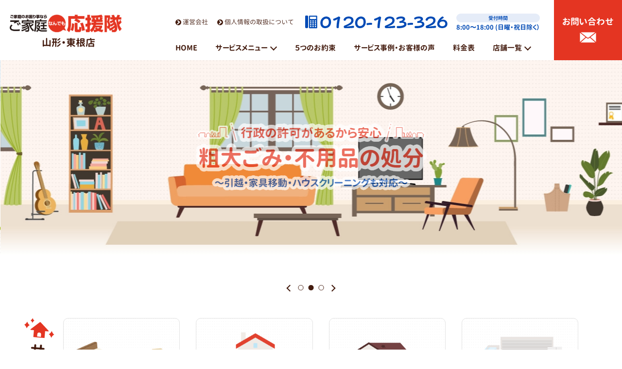

--- FILE ---
content_type: text/html; charset=UTF-8
request_url: https://gokatei-ouentai.com/yamagata
body_size: 16055
content:
<!DOCTYPE html>
<html lang="ja" prefix="og: http://ogp.me/ns#">
<head>
<!-- Google Tag Manager -->
<script>(function(w,d,s,l,i){w[l]=w[l]||[];w[l].push({'gtm.start':
new Date().getTime(),event:'gtm.js'});var f=d.getElementsByTagName(s)[0],
j=d.createElement(s),dl=l!='dataLayer'?'&l='+l:'';j.async=true;j.src=
'https://www.googletagmanager.com/gtm.js?id='+i+dl;f.parentNode.insertBefore(j,f);
})(window,document,'script','dataLayer','GTM-NBRVCSH');</script>
<!-- End Google Tag Manager -->
<meta charset="utf-8">
<meta name="viewport" content="width=device-width, initial-scale=1">
<meta name="format-detection" content="telephone=no">
<meta name="theme-color" content="#E43522">
<title>ご家庭なんでも応援隊 山形・東根店｜不用品・粗大ごみ・廃品回収</title>
<meta name="description" content="地元の会社、㈲日清資源が運営するご家庭なんでも応援隊に、山形市・東根市の粗大ごみ・不用品・廃品回収はお任せください！行政許可を持っているので安心です！ご家庭なんでも応援隊の全店舗で毎年2,000件の実績があります！" />
<meta name="keywords" content="ご家庭なんでも応援隊,山形市,東根市,不用品回収,不用品処分,粗大ごみ,廃品回収,遺品整理,ハウスクリーニング,蜂の巣駆除,家具移動,引越,草刈り,リフォーム" />
<link rel="shortcut icon" type="image/x-icon" href="https://gokatei-ouentai.com/wp/wp-content/themes/gokatei-ouentai/img/common/favicon.ico" />
<meta content="text/css">
<link href="//cdnjs.cloudflare.com/ajax/libs/Swiper/4.4.6/css/swiper.css" rel="stylesheet">
<link href="https://gokatei-ouentai.com/wp/wp-content/themes/gokatei-ouentai/css/reset.css" rel="stylesheet" type="text/css" />
<link href="https://gokatei-ouentai.com/wp/wp-content/themes/gokatei-ouentai/css/common.css?update=20240605" rel="stylesheet" type="text/css" />
<link href="https://gokatei-ouentai.com/wp/wp-content/themes/gokatei-ouentai/css/top.css?update=20240605" rel="stylesheet" type="text/css" />
<link href="https://gokatei-ouentai.com/wp/wp-content/themes/gokatei-ouentai/css/store.css?update=20230830" rel="stylesheet" type="text/css" />
<meta content="text/javascript">
</head>

<body class="is--yamagata" id="storepage">
<!-- Google Tag Manager (noscript) -->
<noscript><iframe src="https://www.googletagmanager.com/ns.html?id=GTM-NBRVCSH"
height="0" width="0" style="display:none;visibility:hidden"></iframe></noscript>
<!-- End Google Tag Manager (noscript) -->

<header>
	<nav class="gnav_wrap js--gnav is--firstview">
				<h1 class="header_logo">
			<img src="https://gokatei-ouentai.com/wp/wp-content/themes/gokatei-ouentai/img/common/company-logo.png" alt="ご家庭のお困り事ならご家庭なんでも応援隊">
			<div class="header_logo_store genjyuu_bold">山形・東根店</div>
		</h1>
				<div class="header_inner disp--pc">
			<div class="nav_content">
				<div class="nav_info">
					<div class="nav_info_link">
						<a href="https://gokatei-ouentai.com/yamagata/company" class="link">
							<span class="cmn_icon_arrow1"></span>運営会社
						</a>
						<a href="https://gokatei-ouentai.com/policy" target="_blank" class="link">
							<span class="cmn_icon_arrow1"></span>個人情報の取扱について
						</a>
					</div>
					<div class="nav_info_tel">
						<div class="tel"><img src="https://gokatei-ouentai.com/wp/wp-content/themes/gokatei-ouentai/img/common/header-tel.png" alt="0120-123-326"></div>
					</div>
					<div class="nav_info_time genjyuu_bold">
						<div class="label">受付時間</div>
						<div class="txt">8:00〜18:00 (日曜・祝日除く）</div>
					</div>
				</div><!-- /.nav_info -->

				<div class="nav_list">
					<a href="https://gokatei-ouentai.com/yamagata/" class="nav_item">
						<div class="nav_txt genjyuu_bold">HOME</div>
					</a>
					<div class="nav_item has--dd">
						<div class="nav_txt genjyuu_bold">サービスメニュー</div>
						<div class="dropdown_blc service">
							<div class="dropdown_layer"></div>
							<div class="dropdown_box">
								<div class="dropdown_box_list genjyuu_bold">
																		<div class="dropdown_box_list_item garbage1"><a href="https://gokatei-ouentai.com/yamagata/garbage">粗大ごみ・不用品処分</a></div>
																		<div class="dropdown_box_list_item "><a href="https://gokatei-ouentai.com/yamagata/pruning">草刈り・庭木剪定</a></div>
																		<div class="dropdown_box_list_item "><a href="https://gokatei-ouentai.com/yamagata/house-demolition">家屋解体</a></div>
																		<div class="dropdown_box_list_item "><a href="https://gokatei-ouentai.com/yamagata/moving-weight">引越・重量物移動</a></div>
																		<div class="dropdown_box_list_item "><a href="https://gokatei-ouentai.com/yamagata/memento">遺品整理</a></div>
																		<div class="dropdown_box_list_item "><a href="https://gokatei-ouentai.com/yamagata/house-cleaning">ハウスクリーニング</a></div>
																		<div class="dropdown_box_list_item "><a href="https://gokatei-ouentai.com/yamagata/pest-control">蜂の巣・害虫駆除</a></div>
																		<div class="dropdown_box_list_item "><a href="https://gokatei-ouentai.com/yamagata/reform">リフォーム</a></div>
																	</div>
							</div>
						</div>
					</div>
					<a href="https://gokatei-ouentai.com/yamagata/promise" class="nav_item">
						<div class="nav_txt genjyuu_bold">５つのお約束</div>
					</a>
					<a href="https://gokatei-ouentai.com/yamagata/works-store/" class="nav_item">
						<div class="nav_txt genjyuu_bold">サービス事例・お客様の声</div>
					</a>
										<a href="https://gokatei-ouentai.com/yamagata/price" class="nav_item">
						<div class="nav_txt genjyuu_bold">料金表</div>
					</a>
										<div class="nav_item has--dd">
						<div class="nav_txt genjyuu_bold"><a href="https://gokatei-ouentai.com/store" target="_blank">店舗一覧</a></div>
						<div class="dropdown_blc shop">
							<div class="dropdown_layer"></div>
							<div class="dropdown_box">
								<div class="dropdown_box_list genjyuu_bold">
									<div class="dropdown_box_list_item"><a href="https://gokatei-ouentai.com/noshiro" target="_blank">能代店</a></div>
									<div class="dropdown_box_list_item"><a href="https://gokatei-ouentai.com/tsuruoka" target="_blank">鶴岡店</a></div>
									<div class="dropdown_box_list_item"><a href="https://gokatei-ouentai.com/yamagata" target="_blank">山形・東根店</a></div>
									<div class="dropdown_box_list_item"><a href="https://gokatei-ouentai.com/nasushiobara" target="_blank">那須塩原・大田原店</a></div>
									<div class="dropdown_box_list_item"><a href="https://gokatei-ouentai.com/yaita" target="_blank">矢板・さくら店</a></div>
									<div class="dropdown_box_list_item"><a href="https://gokatei-ouentai.com/nikko" target="_blank">日光店</a></div>
									<div class="dropdown_box_list_item"><a href="https://gokatei-ouentai.com/utunomiya" target="_blank">宇都宮店</a></div>
									<div class="dropdown_box_list_item"><a href="https://gokatei-ouentai.com/katsushika" target="_blank">葛飾店</a></div>
								</div>
							</div>
						</div>
					</div>
									</div><!-- /.nav_list -->
			</div><!-- /.nav_content -->
			<div class="nav_mail">
				<a href="https://gokatei-ouentai.com/yamagata/contact" class="nav_mail_btn">
					<div class="nav_mail_btn_txt genjyuu_bold">お問い合わせ</div>
					<svg viewBox="0 0 33.72 21.534">
						<path d="M910.422,155.534l11.155-9.666c.222.174.383.3.47.365a4.909,4.909,0,0,0,6.627,0c.09-.068.264-.2.5-.39l11.131,9.691ZM909,135.906c2.614,2.076,8.262,6.559,11.222,8.9L909,154.527Zm21.529,8.872c2.969-2.344,8.587-6.8,11.191-8.872v18.616Zm-7.459.106c-.821-.624-8.771-6.932-12.49-9.885h29.56c-3.719,2.953-11.669,9.261-12.49,9.885a3.266,3.266,0,0,1-4.58,0Z" transform="translate(-908.5 -134.5)"/>
					</svg>
				</a>
			</div>
		</div><!-- /.header_inner -->
	</nav>
</header>

<div class="hamburger_btn disp--sp js--hamburger">
	<div class="hamburger_inner">
		<span></span><span></span><span></span>
	</div>
</div>

<div id="hamburger_menu">
	<div class="menu_inner">
		<div class="blc_contact">
			<div class="box_contact">
				<a href="tel:0120-123-326" class="contact_btn tel">
					<div class="icon"><img src="https://gokatei-ouentai.com/wp/wp-content/themes/gokatei-ouentai/img/common/hamburger-icon_tel.png" alt=""></div>
					<div class="txt">電話問い合わせ</div>
				</a>
				<a href="https://gokatei-ouentai.com/yamagata/contact" class="contact_btn mail">
					<div class="icon">
						<svg viewBox="0 0 33.72 21.534">
							<path d="M910.422,155.534l11.155-9.666c.222.174.383.3.47.365a4.909,4.909,0,0,0,6.627,0c.09-.068.264-.2.5-.39l11.131,9.691ZM909,135.906c2.614,2.076,8.262,6.559,11.222,8.9L909,154.527Zm21.529,8.872c2.969-2.344,8.587-6.8,11.191-8.872v18.616Zm-7.459.106c-.821-.624-8.771-6.932-12.49-9.885h29.56c-3.719,2.953-11.669,9.261-12.49,9.885a3.266,3.266,0,0,1-4.58,0Z" transform="translate(-908.5 -134.5)"/>
						</svg>
					</div>
					<div class="txt">お問い合わせ</div>
				</a>
			</div>
			<div class="guidance">【電話受付】8:00〜18:00 (日曜・祝日除く）</div>
		</div>
		<div class="blc_menu genjyuu_bold">
			<div class="item">
				<a href="https://gokatei-ouentai.com/yamagata" class="item_link"><span class="cmn_icon_arrow1"></span>HOME</a>
			</div>
			<div class="item has--sub item_service_menu">
				<div class="item_link js--ac_btn"><span class="cmn_icon_arrow1"></span>サービスメニュー</div>
				<div class="link_sub_list js--ac_obj">
										<div class="link_sub_item">&gt;<a href="https://gokatei-ouentai.com/yamagata/garbage">粗大ごみ・不用品処分</a></div>
										<div class="link_sub_item">&gt;<a href="https://gokatei-ouentai.com/yamagata/pruning">草刈り・庭木剪定</a></div>
										<div class="link_sub_item">&gt;<a href="https://gokatei-ouentai.com/yamagata/house-demolition">家屋解体</a></div>
										<div class="link_sub_item">&gt;<a href="https://gokatei-ouentai.com/yamagata/moving-weight">引越・重量物移動</a></div>
										<div class="link_sub_item">&gt;<a href="https://gokatei-ouentai.com/yamagata/memento">遺品整理</a></div>
										<div class="link_sub_item">&gt;<a href="https://gokatei-ouentai.com/yamagata/house-cleaning">ハウスクリーニング</a></div>
										<div class="link_sub_item">&gt;<a href="https://gokatei-ouentai.com/yamagata/pest-control">蜂の巣・害虫駆除</a></div>
										<div class="link_sub_item">&gt;<a href="https://gokatei-ouentai.com/yamagata/reform">リフォーム</a></div>
									</div>
			</div>
			<div class="item has--sub">
				<div class="item_link js--ac_btn"><span class="cmn_icon_arrow1"></span>ご家庭なんでも応援隊について</div>
				<div class="link_sub_list js--ac_obj">
										<div class="link_sub_item">&gt;<a href="https://gokatei-ouentai.com/yamagata/price">料金表</a></div>					<div class="link_sub_item">&gt;<a href="https://gokatei-ouentai.com/yamagata/company">運営会社</a></div>
					<div class="link_sub_item">&gt;<a href="https://gokatei-ouentai.com/yamagata/promise">5つのお約束</a></div>
				</div>
			</div>
			<div class="item has--sub">
				<div class="item_link js--ac_btn"><span class="cmn_icon_arrow1"></span>その他</div>
				<div class="link_sub_list js--ac_obj">
															<div class="link_sub_item">&gt;<a href="https://gokatei-ouentai.com/yamagata/works-store/">サービス事例・お客様の声</a></div>					<div class="link_sub_item">&gt;<a href="https://gokatei-ouentai.com/yamagata/contact">お問い合わせ</a></div>
					<div class="link_sub_item">&gt;<a href="https://gokatei-ouentai.com/policy" target="_blank">個人情報取り扱い</a></div>
				</div>
			</div>
					</div><!-- /.blc_menu -->
			</div><!-- /.menu_inner -->
</div><!--/#hamburger_menu -->

<div class="hamburger_layer"></div>

<div id="top">
<div id="wrap">

<section class="sec_main">
	<div id="main_slider" class="swiper-container">
		<div class="swiper-wrapper">
			<div class="swiper-slide">
				<div class="slide slide1">
					<div class="street_wrap">
						<div class="street"></div>
						<div class="street"></div>
					</div>
					<div class="slide_inner cmn_width">
						<img src="https://gokatei-ouentai.com/wp/wp-content/themes/gokatei-ouentai/img/yamagata/top/main-slide1-catch-sp.png" alt="山形市・東根市の『ご家庭なんでも応援隊』生活をサポートする身近な存在" class="logo disp--sp">
						<img src="https://gokatei-ouentai.com/wp/wp-content/themes/gokatei-ouentai/img/yamagata/top/main-slide1-catch-pc.png" alt="山形市・東根市の『ご家庭なんでも応援隊』生活をサポートする身近な存在" class="logo disp--pc">
						<img src="https://gokatei-ouentai.com/wp/wp-content/themes/gokatei-ouentai/img/top/main-character.png" alt="" class="deco deco1">
						<img src="https://gokatei-ouentai.com/wp/wp-content/themes/gokatei-ouentai/img/top/main-car.png" alt="" class="deco deco2">
						<div class="staff"><img src="https://gokatei-ouentai.com/wp/wp-content/themes/gokatei-ouentai/img/yamagata/top/main-staff.png?update=20210611" alt=""></div>
					</div>
				</div>
			</div>
			<div class="swiper-slide">
				<div class="slide slide2">
					<div class="slide_inner cmn_width">
						<img src="https://gokatei-ouentai.com/wp/wp-content/themes/gokatei-ouentai/img/top/main-slide2-catch-sp.png" alt="行政の許可があるから安心 粗大ごみ・不用品の処分 引越・家具移動・ハウスクリーニングも対応" class="logo disp--sp">
						<img src="https://gokatei-ouentai.com/wp/wp-content/themes/gokatei-ouentai/img/top/main-slide2-catch-pc.png" alt="行政の許可があるから安心 粗大ごみ・不用品の処分 引越・家具移動・ハウスクリーニングも対応" class="logo disp--pc">
						<img src="https://gokatei-ouentai.com/wp/wp-content/themes/gokatei-ouentai/img/top/main-slide2-character.png" alt="" class="deco deco1 main_hop">
						<img src="https://gokatei-ouentai.com/wp/wp-content/themes/gokatei-ouentai/img/top/main-slide2-element.png" alt="" class="deco deco2 main_hop">
					</div>
				</div>
			</div>
			<div class="swiper-slide">
				<div class="slide slide3">
					<div class="slide_inner cmn_width">
						<img src="https://gokatei-ouentai.com/wp/wp-content/themes/gokatei-ouentai/img/top/main-slide3-catch-sp.png" alt="その他、こんなお困り事も 草刈り・ハチの巣駆除・リフォームなど まずは一度ご相談下さい" class="logo disp--sp">
						<img src="https://gokatei-ouentai.com/wp/wp-content/themes/gokatei-ouentai/img/top/main-slide3-catch-pc.png" alt="その他、こんなお困り事も 草刈り・ハチの巣駆除・リフォームなど まずは一度ご相談下さい" class="logo disp--pc">
						<img src="https://gokatei-ouentai.com/wp/wp-content/themes/gokatei-ouentai/img/top/main-slide3-character.png" alt="" class="deco deco1 main_hop">
						<img src="https://gokatei-ouentai.com/wp/wp-content/themes/gokatei-ouentai/img/top/main-slide3-element.png" alt="" class="deco deco2">
						<img src="https://gokatei-ouentai.com/wp/wp-content/themes/gokatei-ouentai/img/top/main-slide3-element2.png" alt="" class="deco deco3 main_hop">
					</div>
				</div>
			</div>
		</div>
	</div><!-- /#main_slider -->
	<div class="slider_arrows">
		<div class="main_slider_prev slider_prev"></div>
		<div class="main_slider_pagination slider_pagination"></div>
		<div class="main_slider_next slider_next"></div>
	</div>
</section>

<section class="sec_service cmn_width">
	<h2 class="sec_service_ttl genjyuu_bold">
		<div class="icon disp--sp"><img src="https://gokatei-ouentai.com/wp/wp-content/themes/gokatei-ouentai/img/top/service-ttl_icon.png" alt=""></div>
		<div class="ttl disp--sp">サービスメニュー</div>
		<div class="sub_ttl disp--sp">暮らしのお困り事を解決</div>
		<div class="ttl_img disp--pc"><img src="https://gokatei-ouentai.com/wp/wp-content/themes/gokatei-ouentai/img/top/service-ttl-pc.png" alt="サービスメニュー 暮らしのお困り事を解決"></div>
	</h2>
	<div class="sec_service_content">
		<div class="service_list">
						<div class="service_item item_garbage">
				<a href="https://gokatei-ouentai.com/yamagata/garbage" class="link_area hover_layer_area">
					<div class="box_img posted_img hover_layer_box">
						<img src="https://gokatei-ouentai.com/wp/wp-content/themes/gokatei-ouentai/img/top/service-menu_img_garbage.png" alt="">
						<div class="hover_layer"></div>
						<div class="hover_on">
							<div class="hover_icon_book"><img src="https://gokatei-ouentai.com/wp/wp-content/themes/gokatei-ouentai/img/common/icon-book.png" alt="" ></div>
							<div class="hover_txt">詳しく見る</div>
						</div>
					</div>
					<div class="box_ttl genjyuu_bold">
						<span class="cmn_icon_arrow1"></span>粗大ごみ・不用品処分					</div>
				</a>
				<div class="box_txt cmn_txt">1のサービス！分別から運び出しまで行いますので、手間は一切不要です。</div>
			</div>
						<div class="service_item item_pruning">
				<a href="https://gokatei-ouentai.com/yamagata/pruning" class="link_area hover_layer_area">
					<div class="box_img posted_img hover_layer_box">
						<img src="https://gokatei-ouentai.com/wp/wp-content/themes/gokatei-ouentai/img/top/service-menu_img_pruning.png" alt="">
						<div class="hover_layer"></div>
						<div class="hover_on">
							<div class="hover_icon_book"><img src="https://gokatei-ouentai.com/wp/wp-content/themes/gokatei-ouentai/img/common/icon-book.png" alt="" ></div>
							<div class="hover_txt">詳しく見る</div>
						</div>
					</div>
					<div class="box_ttl genjyuu_bold">
						<span class="cmn_icon_arrow1"></span>草刈り・庭木剪定					</div>
				</a>
				<div class="box_txt cmn_txt">枝の伐採・草刈りをお客様に代わり作業致します。ご希望により、除草・殺虫剤の散布も行います。</div>
			</div>
						<div class="service_item item_house-demolition">
				<a href="https://gokatei-ouentai.com/yamagata/house-demolition" class="link_area hover_layer_area">
					<div class="box_img posted_img hover_layer_box">
						<img src="https://gokatei-ouentai.com/wp/wp-content/themes/gokatei-ouentai/img/top/service-menu_img_house-demolition.png" alt="">
						<div class="hover_layer"></div>
						<div class="hover_on">
							<div class="hover_icon_book"><img src="https://gokatei-ouentai.com/wp/wp-content/themes/gokatei-ouentai/img/common/icon-book.png" alt="" ></div>
							<div class="hover_txt">詳しく見る</div>
						</div>
					</div>
					<div class="box_ttl genjyuu_bold">
						<span class="cmn_icon_arrow1"></span>家屋解体					</div>
				</a>
				<div class="box_txt cmn_txt">空き家の解体や建て替えによる家の解体はお任せください。一緒に家の中の粗大ごみ・不用品の回収・処分も承ります。</div>
			</div>
						<div class="service_item item_moving-weight">
				<a href="https://gokatei-ouentai.com/yamagata/moving-weight" class="link_area hover_layer_area">
					<div class="box_img posted_img hover_layer_box">
						<img src="https://gokatei-ouentai.com/wp/wp-content/themes/gokatei-ouentai/img/top/service-menu_img_moving-weight.png" alt="">
						<div class="hover_layer"></div>
						<div class="hover_on">
							<div class="hover_icon_book"><img src="https://gokatei-ouentai.com/wp/wp-content/themes/gokatei-ouentai/img/common/icon-book.png" alt="" ></div>
							<div class="hover_txt">詳しく見る</div>
						</div>
					</div>
					<div class="box_ttl genjyuu_bold">
						<span class="cmn_icon_arrow1"></span>引越・重量物移動					</div>
				</a>
				<div class="box_txt cmn_txt">単身者や高齢者宅の引越を得意としております。また、家の中の家具や家電の移動や粗大ごみ・不用品の回収・処分も承ります。</div>
			</div>
						<div class="service_item item_memento">
				<a href="https://gokatei-ouentai.com/yamagata/memento" class="link_area hover_layer_area">
					<div class="box_img posted_img hover_layer_box">
						<img src="https://gokatei-ouentai.com/wp/wp-content/themes/gokatei-ouentai/img/top/service-menu_img_memento.png" alt="">
						<div class="hover_layer"></div>
						<div class="hover_on">
							<div class="hover_icon_book"><img src="https://gokatei-ouentai.com/wp/wp-content/themes/gokatei-ouentai/img/common/icon-book.png" alt="" ></div>
							<div class="hover_txt">詳しく見る</div>
						</div>
					</div>
					<div class="box_ttl genjyuu_bold">
						<span class="cmn_icon_arrow1"></span>遺品整理					</div>
				</a>
				<div class="box_txt cmn_txt">故人の大切な遺品を形見分けしながら整理して片付け致します。不要な物は処分させていただきます。</div>
			</div>
						<div class="service_item item_house-cleaning">
				<a href="https://gokatei-ouentai.com/yamagata/house-cleaning" class="link_area hover_layer_area">
					<div class="box_img posted_img hover_layer_box">
						<img src="https://gokatei-ouentai.com/wp/wp-content/themes/gokatei-ouentai/img/top/service-menu_img_house-cleaning.png" alt="">
						<div class="hover_layer"></div>
						<div class="hover_on">
							<div class="hover_icon_book"><img src="https://gokatei-ouentai.com/wp/wp-content/themes/gokatei-ouentai/img/common/icon-book.png" alt="" ></div>
							<div class="hover_txt">詳しく見る</div>
						</div>
					</div>
					<div class="box_ttl genjyuu_bold">
						<span class="cmn_icon_arrow1"></span>ハウスクリーニング					</div>
				</a>
				<div class="box_txt cmn_txt">キッチン・バスなど、水まわりを中心にクリーニングいたします。エアコンクリーニングもお任せ下さい。</div>
			</div>
						<div class="service_item item_pest-control">
				<a href="https://gokatei-ouentai.com/yamagata/pest-control" class="link_area hover_layer_area">
					<div class="box_img posted_img hover_layer_box">
						<img src="https://gokatei-ouentai.com/wp/wp-content/themes/gokatei-ouentai/img/top/service-menu_img_pest-control.png" alt="">
						<div class="hover_layer"></div>
						<div class="hover_on">
							<div class="hover_icon_book"><img src="https://gokatei-ouentai.com/wp/wp-content/themes/gokatei-ouentai/img/common/icon-book.png" alt="" ></div>
							<div class="hover_txt">詳しく見る</div>
						</div>
					</div>
					<div class="box_ttl genjyuu_bold">
						<span class="cmn_icon_arrow1"></span>蜂の巣・害虫駆除					</div>
				</a>
				<div class="box_txt cmn_txt">害虫の中で蜂の巣駆除は、毎年多くのご依頼を頂きます。屋内・屋外問わず対応致します。</div>
			</div>
						<div class="service_item item_reform">
				<a href="https://gokatei-ouentai.com/yamagata/reform" class="link_area hover_layer_area">
					<div class="box_img posted_img hover_layer_box">
						<img src="https://gokatei-ouentai.com/wp/wp-content/themes/gokatei-ouentai/img/top/service-menu_img_reform.png" alt="">
						<div class="hover_layer"></div>
						<div class="hover_on">
							<div class="hover_icon_book"><img src="https://gokatei-ouentai.com/wp/wp-content/themes/gokatei-ouentai/img/common/icon-book.png" alt="" ></div>
							<div class="hover_txt">詳しく見る</div>
						</div>
					</div>
					<div class="box_ttl genjyuu_bold">
						<span class="cmn_icon_arrow1"></span>リフォーム					</div>
				</a>
				<div class="box_txt cmn_txt">ご高齢者向けの手すりの取付や段差解消工事、また室内の補修や簡単なリフォームなどを承っております。</div>
			</div>
					</div>
	</div><!-- /.sec_service_content -->
</section>

<section class="sec_contact cmn_width">
	<div class="contact_bnr">
		<div class="block_character">
			<img src="https://gokatei-ouentai.com/wp/wp-content/themes/gokatei-ouentai/img/top/contact-character.png" alt="">
			<div class="baloon genjyuu_bold">
				<img src="https://gokatei-ouentai.com/wp/wp-content/themes/gokatei-ouentai/img/top/contact-baloon.png" alt="">
				<div class="baloon_txt">まずは<br>お問い合わせ<br>ください！</div>
			</div>
		</div>
		<div class="block_tel">
			<div class="catch genjyuu_bold">〔 お見積り無料 〕</div>
			<div class="tel"><img src="https://gokatei-ouentai.com/wp/wp-content/themes/gokatei-ouentai/img/top/contact-tel.png" alt="0120-123-326"></div>
			<div class="time">
				<div class="time_label genjyuu_bold">受付時間</div>
				<div class="time_txt genjyuu_bold">8:00〜18:00 (日曜・祝日除く）</div>
			</div>
		</div>
		<div class="block_btn">
			<a href="http://line.me/ti/p/%40389szbav" target="_blank" class="box_btn line">
				<div class="box_btn_inner">
					<div class="catch genjyuu_bold"><span>24時間受付</span></div>
					<div class="ttl">
						<svg viewBox="0 0 35.324 33.126">
							<path d="M416.289-307.875a.5.5,0,0,1-.31-.083c-.337-.263-.213-.9-.07-1.648.231-1.2.518-2.693-1.19-3.049-.158-.019-.367-.044-.571-.073a18.509,18.509,0,0,1-10.09-4.657A12.247,12.247,0,0,1,400-326.257a12.447,12.447,0,0,1,5.027-9.718A19.406,19.406,0,0,1,417.162-340a19.407,19.407,0,0,1,12.136,4.025,12.447,12.447,0,0,1,5.026,9.718,11.764,11.764,0,0,1-2.561,7.225,3.556,3.556,0,0,1-.319.4l-.009.011a14.987,14.987,0,0,1-1.867,1.862C424.986-312.526,418.036-307.875,416.289-307.875Zm8.008-22.413a.9.9,0,0,0-.9.9v6.638a.9.9,0,0,0,.9.9h3.461a.9.9,0,0,0,.9-.9v-.075a.9.9,0,0,0-.9-.9h-2.491v-1.417h2.491a.9.9,0,0,0,.9-.9v-.074a.9.9,0,0,0-.9-.9h-2.491v-1.417h2.491a.9.9,0,0,0,.9-.9v-.075a.9.9,0,0,0-.9-.9Zm-7.024,3.548,0,0,3.257,4.449a.808.808,0,0,0,.066.089.751.751,0,0,0,.348.257.885.885,0,0,0,.34.068h.075a.893.893,0,0,0,.418-.1.647.647,0,0,0,.219-.163.888.888,0,0,0,.258-.628v-6.638a.9.9,0,0,0-.895-.895h-.075a.9.9,0,0,0-.9.895v3.9l-3.236-4.339a.9.9,0,0,0-.777-.453H416.3a.9.9,0,0,0-.895.895v6.638a.9.9,0,0,0,.895.9h.076a.9.9,0,0,0,.895-.9v-3.97ZM413.18-330.3a.9.9,0,0,0-.895.895v6.638a.9.9,0,0,0,.895.9h.075a.9.9,0,0,0,.9-.9v-6.638a.9.9,0,0,0-.9-.895Zm-5.974,0a.9.9,0,0,0-.895.9v6.638a.9.9,0,0,0,.895.9h3.461a.9.9,0,0,0,.9-.9v-.075a.9.9,0,0,0-.9-.895h-2.491v-5.669a.9.9,0,0,0-.9-.9Z" transform="translate(-399.5 340.5)" fill="#fff" stroke="rgba(0,0,0,0)" stroke-miterlimit="10" stroke-width="1"/>
						</svg>
						<div class="ttl_txt genjyuu_bold">LINE問い合わせ</div>
					</div>
				</div>
			</a>
			<a href="https://gokatei-ouentai.com/yamagata/contact" class="box_btn contact">
				<div class="box_btn_inner">
					<div class="catch genjyuu_bold"><span>24時間受付</span></div>
					<div class="ttl">
						<svg viewBox="0 0 33.72 21.534">
							<path d="M910.422,155.534l11.155-9.666c.222.174.383.3.47.365a4.909,4.909,0,0,0,6.627,0c.09-.068.264-.2.5-.39l11.131,9.691ZM909,135.906c2.614,2.076,8.262,6.559,11.222,8.9L909,154.527Zm21.529,8.872c2.969-2.344,8.587-6.8,11.191-8.872v18.616Zm-7.459.106c-.821-.624-8.771-6.932-12.49-9.885h29.56c-3.719,2.953-11.669,9.261-12.49,9.885a3.266,3.266,0,0,1-4.58,0Z" transform="translate(-908.5 -134.5)"/>
						</svg>
						<div class="ttl_txt genjyuu_bold">お問い合わせ</div>
					</div>
				</div>
			</a>
		</div>
	</div>
</section>

<section class="sec_promise">
	<div class="sec_inner_bg bg--beige_dot">
		<div class="sec_inner cmn_width">
			<h2 class="sec_ttl">
				<div class="icon"><img src="https://gokatei-ouentai.com/wp/wp-content/themes/gokatei-ouentai/img/top/promise-ttl_icon.png" alt=""></div>
				<div class="ttl genjyuu_bold">お客様への５つのお約束</div>
			</h2>
			<div class="block_lead cmn_txt">
				<p>“ご家庭なんでも応援隊”山形・東根店は、山形市と東根市から「一般廃棄物収集運搬業」の許可を受けた山形市に所在する有限会社日清資源が運営しております。地元の企業です。どうか安心してご依頼ください。粗大ごみ・不用品回収をサービス業として行う場合には、「一般廃棄物収集運搬業」の許可を山形市・東根市から受ける必要があります。しかし、山形市や東根市の許可を受けずに粗大ごみ・不用品回収サービスを行う業者が多いのが実態です。違法業者によりトラブルが多発しておりますので、依頼する前に許可を受けているかどうか、確認をお願いいたします。</p>
			</div>
			<div class="block_promise">
				<div class="promise_item item1">
					<div class="item_img"><img src="https://gokatei-ouentai.com/wp/wp-content/themes/gokatei-ouentai/img/top/promise-icon1.png" alt=""></div>
					<div class="item_txt genjyuu_bold">明確な料金表<br>を公開</div>
				</div>
				<div class="promise_item item2">
					<div class="item_img"><img src="https://gokatei-ouentai.com/wp/wp-content/themes/gokatei-ouentai/img/top/promise-icon2.png" alt=""></div>
					<div class="item_txt genjyuu_bold">お客様の声<br>を公開</div>
				</div>
				<div class="promise_item item3">
					<div class="item_img"><img src="https://gokatei-ouentai.com/wp/wp-content/themes/gokatei-ouentai/img/top/promise-icon3.png" alt=""></div>
					<div class="item_txt genjyuu_bold">マナーと礼儀<br>は徹底</div>
				</div>
				<div class="promise_item item4">
					<div class="item_img"><img src="https://gokatei-ouentai.com/wp/wp-content/themes/gokatei-ouentai/img/top/promise-icon4.png" alt=""></div>
					<div class="item_txt genjyuu_bold">スピーディー<br>な対応</div>
				</div>
				<div class="promise_item item5">
					<div class="item_img"><img src="https://gokatei-ouentai.com/wp/wp-content/themes/gokatei-ouentai/img/top/promise-icon5.png" alt=""></div>
					<div class="item_txt genjyuu_bold">お客様の笑顔を<br>創造</div>
				</div>
			</div>
			<div class="block_btn">
				<a href="https://gokatei-ouentai.com/yamagata/promise" class="detail_btn cmn_btn1 genjyuu_bold">
					<span class="cmn_icon_arrow1"></span>詳しくはこちら
				</a>
			</div>
		</div>
	</div><!-- /.sec_inner -->
</section>

<section class="sec_price">
	<h2 class="sec_ttl cmn_width">
		<div class="icon"><img src="https://gokatei-ouentai.com/wp/wp-content/themes/gokatei-ouentai/img/top/price-ttl_icon.png" alt=""></div>
		<div class="ttl genjyuu_bold">粗大ごみ・不用品処分の料金表</div>
	</h2>
	<div class="sec_inner cmn_width">
		<div class="pack_list">
			<div class="pack_item item1"><img src="https://gokatei-ouentai.com/wp/wp-content/themes/gokatei-ouentai/img/top/price-pack1.png" alt=""></div>
			<div class="pack_item item2"><img src="https://gokatei-ouentai.com/wp/wp-content/themes/gokatei-ouentai/img/top/price-pack2.png" alt=""></div>
			<div class="pack_item item3"><img src="https://gokatei-ouentai.com/wp/wp-content/themes/gokatei-ouentai/img/top/price-pack3.png" alt=""></div>
		</div>
		<div class="pack_txt cmn_txt">
			※家電4品目については、別途家電リサイクル料金が発生いたします。<br>
			※スタッフの追加は、別途料金が発生いたします。
		</div>
		<a href="https://gokatei-ouentai.com/yamagata/price" class="detail_btn cmn_btn1 genjyuu_bold">
			<span class="cmn_icon_arrow1"></span>詳しくはこちら
		</a>
	</div><!-- /.sec_inner -->
</section>

<section class="sec_works">
	<div class="street">
		<img src="https://gokatei-ouentai.com/wp/wp-content/themes/gokatei-ouentai/img/top/works-street-sp.png" alt="" class="disp--sp">
	</div>
	<div class="bg_wrap bg--beige_dot">
		<div class="ttl_wrap cmn_width">
			<div class="ttl_box">
				<img src="https://gokatei-ouentai.com/wp/wp-content/themes/gokatei-ouentai/img/top/works-ttl_character.png" alt="" class="character">
				<div class="icon"><img src="https://gokatei-ouentai.com/wp/wp-content/themes/gokatei-ouentai/img/top/works-ttl_icon.png" alt=""></div>
				<h2 class="sec_ttl genjyuu_bold">サービス事例・<br class="disp--pc">お客様の声</h2>
				<div class="txt genjyuu_bold">お客様から寄せられた<br class="disp--pc">サービス事例・<br class="disp--sp">お客様の声<br class="disp--pc">ぜひ一度ご覧ください！</div>
							<div class="box_archive disp--pc">
					<a href="https://gokatei-ouentai.com/yamagata/works-store/" class="btn genjyuu_bold">
						<span class="cmn_icon_arrow1"></span>一覧を見る
					</a>
				</div>
						</div>
		</div><!-- /.ttl_wrap -->

		<div class="blc_slider">
			<div id="works_slider" class="swiper-container">
				<div class="swiper-wrapper">
									<div class="works_item swiper-slide">
						<a href="https://gokatei-ouentai.com/yamagata/works-store/1388" class="link_area hover_layer_area">
							<div class="box_img">
								<div class="img posted_img fit_thumbnail hover_layer_box">
									<img src="https://gokatei-ouentai.com/wp/wp-content/uploads/2025/01/ED1A2814-2CC3-42A1-A423-0B8B5B0A27E7-334x445.jpg" alt="山形市の不用品回収">
									<div class="hover_layer"></div>
									<div class="hover_on">
										<div class="hover_icon_book"><img src="https://gokatei-ouentai.com/wp/wp-content/themes/gokatei-ouentai/img/common/icon-book.png" alt="" ></div>
										<div class="hover_txt">詳しく見る</div>
									</div>
								</div>
							</div>
							<div class="box_txt">
								<div class="item_head genjyuu_bold">
									<div class="cat">サービス事例</div>									<div class="date">2024.12.16</div>
								</div>
								<div class="link cmn_txt">
									<span class="cmn_icon_arrow1"></span>山形市の不用品回収								</div>
							</div>
						</a>
					</div><!-- /.works_item -->
										<div class="works_item swiper-slide">
						<a href="https://gokatei-ouentai.com/yamagata/works-store/1372" class="link_area hover_layer_area">
							<div class="box_img">
								<div class="img posted_img fit_thumbnail hover_layer_box">
									<img src="https://gokatei-ouentai.com/wp/wp-content/uploads/2025/01/B4B7B0F0-8B2B-484D-B8D8-5D0C1D1C1C2D-334x445.jpg" alt="山形市の草刈り・庭木剪定">
									<div class="hover_layer"></div>
									<div class="hover_on">
										<div class="hover_icon_book"><img src="https://gokatei-ouentai.com/wp/wp-content/themes/gokatei-ouentai/img/common/icon-book.png" alt="" ></div>
										<div class="hover_txt">詳しく見る</div>
									</div>
								</div>
							</div>
							<div class="box_txt">
								<div class="item_head genjyuu_bold">
									<div class="cat">サービス事例</div>									<div class="date">2024.10.28</div>
								</div>
								<div class="link cmn_txt">
									<span class="cmn_icon_arrow1"></span>山形市の草刈り・庭木剪定								</div>
							</div>
						</a>
					</div><!-- /.works_item -->
										<div class="works_item swiper-slide">
						<a href="https://gokatei-ouentai.com/yamagata/works-store/1369" class="link_area hover_layer_area">
							<div class="box_img">
								<div class="img posted_img fit_thumbnail hover_layer_box">
									<img src="https://gokatei-ouentai.com/wp/wp-content/uploads/2025/01/2F2083C4-8305-4871-9856-11B3CF6F4609-334x445.jpg" alt="山形市の不用品回収">
									<div class="hover_layer"></div>
									<div class="hover_on">
										<div class="hover_icon_book"><img src="https://gokatei-ouentai.com/wp/wp-content/themes/gokatei-ouentai/img/common/icon-book.png" alt="" ></div>
										<div class="hover_txt">詳しく見る</div>
									</div>
								</div>
							</div>
							<div class="box_txt">
								<div class="item_head genjyuu_bold">
									<div class="cat">サービス事例</div>									<div class="date">2024.10.11</div>
								</div>
								<div class="link cmn_txt">
									<span class="cmn_icon_arrow1"></span>山形市の不用品回収								</div>
							</div>
						</a>
					</div><!-- /.works_item -->
										<div class="works_item swiper-slide">
						<a href="https://gokatei-ouentai.com/yamagata/works-store/1384" class="link_area hover_layer_area">
							<div class="box_img">
								<div class="img posted_img fit_thumbnail hover_layer_box">
									<img src="https://gokatei-ouentai.com/wp/wp-content/uploads/2025/01/FE0B49C2-B8D7-4738-8282-B716522B5025-334x445.jpg" alt="山形市の不用品回収">
									<div class="hover_layer"></div>
									<div class="hover_on">
										<div class="hover_icon_book"><img src="https://gokatei-ouentai.com/wp/wp-content/themes/gokatei-ouentai/img/common/icon-book.png" alt="" ></div>
										<div class="hover_txt">詳しく見る</div>
									</div>
								</div>
							</div>
							<div class="box_txt">
								<div class="item_head genjyuu_bold">
									<div class="cat">サービス事例</div>									<div class="date">2024.10.09</div>
								</div>
								<div class="link cmn_txt">
									<span class="cmn_icon_arrow1"></span>山形市の不用品回収								</div>
							</div>
						</a>
					</div><!-- /.works_item -->
										<div class="works_item swiper-slide">
						<a href="https://gokatei-ouentai.com/yamagata/works-store/1375" class="link_area hover_layer_area">
							<div class="box_img">
								<div class="img posted_img fit_thumbnail hover_layer_box">
									<img src="https://gokatei-ouentai.com/wp/wp-content/uploads/2025/01/E6217646-FEA3-4E33-B9B8-2B96BF8977AD-334x445.jpg" alt="山形市の不用品回収">
									<div class="hover_layer"></div>
									<div class="hover_on">
										<div class="hover_icon_book"><img src="https://gokatei-ouentai.com/wp/wp-content/themes/gokatei-ouentai/img/common/icon-book.png" alt="" ></div>
										<div class="hover_txt">詳しく見る</div>
									</div>
								</div>
							</div>
							<div class="box_txt">
								<div class="item_head genjyuu_bold">
									<div class="cat">サービス事例</div>									<div class="date">2024.07.22</div>
								</div>
								<div class="link cmn_txt">
									<span class="cmn_icon_arrow1"></span>山形市の不用品回収								</div>
							</div>
						</a>
					</div><!-- /.works_item -->
										<div class="works_item swiper-slide">
						<a href="https://gokatei-ouentai.com/yamagata/works-store/1381" class="link_area hover_layer_area">
							<div class="box_img">
								<div class="img posted_img fit_thumbnail hover_layer_box">
									<img src="https://gokatei-ouentai.com/wp/wp-content/uploads/2025/01/67B3FA84-8E2B-4821-AB1E-1A2C5574A164-334x445.jpg" alt="山形市の草刈り・庭木剪定">
									<div class="hover_layer"></div>
									<div class="hover_on">
										<div class="hover_icon_book"><img src="https://gokatei-ouentai.com/wp/wp-content/themes/gokatei-ouentai/img/common/icon-book.png" alt="" ></div>
										<div class="hover_txt">詳しく見る</div>
									</div>
								</div>
							</div>
							<div class="box_txt">
								<div class="item_head genjyuu_bold">
									<div class="cat">サービス事例</div>									<div class="date">2024.06.25</div>
								</div>
								<div class="link cmn_txt">
									<span class="cmn_icon_arrow1"></span>山形市の草刈り・庭木剪定								</div>
							</div>
						</a>
					</div><!-- /.works_item -->
										<div class="works_item swiper-slide">
						<a href="https://gokatei-ouentai.com/yamagata/works-store/1378" class="link_area hover_layer_area">
							<div class="box_img">
								<div class="img posted_img fit_thumbnail hover_layer_box">
									<img src="https://gokatei-ouentai.com/wp/wp-content/uploads/2025/01/900A76F4-FF0E-4E2C-A927-D9A750067216-334x445.jpg" alt="山形市の不用品回収">
									<div class="hover_layer"></div>
									<div class="hover_on">
										<div class="hover_icon_book"><img src="https://gokatei-ouentai.com/wp/wp-content/themes/gokatei-ouentai/img/common/icon-book.png" alt="" ></div>
										<div class="hover_txt">詳しく見る</div>
									</div>
								</div>
							</div>
							<div class="box_txt">
								<div class="item_head genjyuu_bold">
									<div class="cat">サービス事例</div>									<div class="date">2024.06.22</div>
								</div>
								<div class="link cmn_txt">
									<span class="cmn_icon_arrow1"></span>山形市の不用品回収								</div>
							</div>
						</a>
					</div><!-- /.works_item -->
										<div class="works_item swiper-slide">
						<a href="https://gokatei-ouentai.com/yamagata/works-store/1366" class="link_area hover_layer_area">
							<div class="box_img">
								<div class="img posted_img fit_thumbnail hover_layer_box">
									<img src="https://gokatei-ouentai.com/wp/wp-content/uploads/2025/01/DA0D8E5B-CBAE-4175-BE46-10DDC30F683D-334x445.jpg" alt="東根市の不用品回収">
									<div class="hover_layer"></div>
									<div class="hover_on">
										<div class="hover_icon_book"><img src="https://gokatei-ouentai.com/wp/wp-content/themes/gokatei-ouentai/img/common/icon-book.png" alt="" ></div>
										<div class="hover_txt">詳しく見る</div>
									</div>
								</div>
							</div>
							<div class="box_txt">
								<div class="item_head genjyuu_bold">
									<div class="cat">サービス事例</div>									<div class="date">2023.10.01</div>
								</div>
								<div class="link cmn_txt">
									<span class="cmn_icon_arrow1"></span>東根市の不用品回収								</div>
							</div>
						</a>
					</div><!-- /.works_item -->
										<div class="works_item swiper-slide">
						<a href="https://gokatei-ouentai.com/yamagata/works-store/1363" class="link_area hover_layer_area">
							<div class="box_img">
								<div class="img posted_img fit_thumbnail hover_layer_box">
									<img src="https://gokatei-ouentai.com/wp/wp-content/uploads/2025/01/00D8009B-66A8-4645-8F4A-0C6F6E0FEF32-334x445.jpg" alt="山形市の蜂の巣駆除">
									<div class="hover_layer"></div>
									<div class="hover_on">
										<div class="hover_icon_book"><img src="https://gokatei-ouentai.com/wp/wp-content/themes/gokatei-ouentai/img/common/icon-book.png" alt="" ></div>
										<div class="hover_txt">詳しく見る</div>
									</div>
								</div>
							</div>
							<div class="box_txt">
								<div class="item_head genjyuu_bold">
									<div class="cat">サービス事例</div>									<div class="date">2023.09.28</div>
								</div>
								<div class="link cmn_txt">
									<span class="cmn_icon_arrow1"></span>山形市の蜂の巣駆除								</div>
							</div>
						</a>
					</div><!-- /.works_item -->
										<div class="works_item swiper-slide">
						<a href="https://gokatei-ouentai.com/yamagata/works-store/1360" class="link_area hover_layer_area">
							<div class="box_img">
								<div class="img posted_img fit_thumbnail hover_layer_box">
									<img src="https://gokatei-ouentai.com/wp/wp-content/uploads/2025/01/887EFEE5-BE79-4DFB-92C6-355C323F4C94-334x445.jpg" alt="東根市の草刈り">
									<div class="hover_layer"></div>
									<div class="hover_on">
										<div class="hover_icon_book"><img src="https://gokatei-ouentai.com/wp/wp-content/themes/gokatei-ouentai/img/common/icon-book.png" alt="" ></div>
										<div class="hover_txt">詳しく見る</div>
									</div>
								</div>
							</div>
							<div class="box_txt">
								<div class="item_head genjyuu_bold">
									<div class="cat">サービス事例</div>									<div class="date">2023.09.08</div>
								</div>
								<div class="link cmn_txt">
									<span class="cmn_icon_arrow1"></span>東根市の草刈り								</div>
							</div>
						</a>
					</div><!-- /.works_item -->
										<div class="works_item swiper-slide">
						<a href="https://gokatei-ouentai.com/yamagata/works-store/1087" class="link_area hover_layer_area">
							<div class="box_img">
								<div class="img posted_img fit_thumbnail hover_layer_box">
									<img src="https://gokatei-ouentai.com/wp/wp-content/uploads/2023/05/②20230508A-334x445.jpg" alt="山形市の不用品回収">
									<div class="hover_layer"></div>
									<div class="hover_on">
										<div class="hover_icon_book"><img src="https://gokatei-ouentai.com/wp/wp-content/themes/gokatei-ouentai/img/common/icon-book.png" alt="" ></div>
										<div class="hover_txt">詳しく見る</div>
									</div>
								</div>
							</div>
							<div class="box_txt">
								<div class="item_head genjyuu_bold">
									<div class="cat">サービス事例</div>									<div class="date">2023.05.12</div>
								</div>
								<div class="link cmn_txt">
									<span class="cmn_icon_arrow1"></span>山形市の不用品回収								</div>
							</div>
						</a>
					</div><!-- /.works_item -->
										<div class="works_item swiper-slide">
						<a href="https://gokatei-ouentai.com/yamagata/works-store/1089" class="link_area hover_layer_area">
							<div class="box_img">
								<div class="img posted_img fit_thumbnail hover_layer_box">
									<img src="https://gokatei-ouentai.com/wp/wp-content/uploads/2023/05/③20230502A-334x445.jpg" alt="山形市の粗大ごみ回収">
									<div class="hover_layer"></div>
									<div class="hover_on">
										<div class="hover_icon_book"><img src="https://gokatei-ouentai.com/wp/wp-content/themes/gokatei-ouentai/img/common/icon-book.png" alt="" ></div>
										<div class="hover_txt">詳しく見る</div>
									</div>
								</div>
							</div>
							<div class="box_txt">
								<div class="item_head genjyuu_bold">
									<div class="cat">サービス事例</div>									<div class="date">2023.05.08</div>
								</div>
								<div class="link cmn_txt">
									<span class="cmn_icon_arrow1"></span>山形市の粗大ごみ回収								</div>
							</div>
						</a>
					</div><!-- /.works_item -->
									</div>
			</div><!-- /#works_slider -->
			<div class="slider_arrows">
				<div class="works_slider_prev slider_prev"></div>
				<div class="works_slider_next slider_next"></div>
			</div>
		</div><!-- /.blc_slider-->
			<div class="blc_archive cmn_width disp--sp">
			<a href="https://gokatei-ouentai.com/yamagata/works-store/" class="btn genjyuu_bold">
				<span class="cmn_icon_arrow1"></span>一覧を見る
			</a>
		</div>
		</div><!-- /.bg_wrap -->
</section>

<section class="sec_voice">
	<div class="sec_inner cmn_width">
		<h2 class="sec_ttl">
			<div class="icon"><img src="https://gokatei-ouentai.com/wp/wp-content/themes/gokatei-ouentai/img/top/voice-ttl_icon.png" alt=""></div>
			<div class="ttl genjyuu_bold">山形市・東根市のお客様の声</div>
		</h2>
		<div class="voice_list">
			<div class="voice_block block1">
				<div class="box_baloon">
					<div class="baloon_ttl genjyuu_bold">安心してお願いできました。</div>
					<div class="baloon_txt cmn_txt">
						<p>ご家庭なんでも応援隊は、地元で知名度があり、キャラクターも可愛く、親近感があったので、今回はじめて依頼しました。不用品回収のサービスの内容には、とても満足しました。また、スタッフの対応がとても丁寧で、安心して作業をお任せできました。とてもきれいに作業していただいたお陰で部屋もスッキリし、これから毎日気持ちよく過ごせそうです。助かりました。本当にありがとうございました。又、機会が有れば利用したいですし、他の方にも紹介させていただきます。</p>
					</div>
				</div>
				<div class="box_img">
					<div class="box_inner">
						<div class="img"><img src="https://gokatei-ouentai.com/wp/wp-content/themes/gokatei-ouentai/img/top/voice-human1.png" alt=""></div>
						<div class="txt genjyuu_bold">山形市：女性<br>点数：100点</div>
					</div>
				</div>
			</div>
			<div class="voice_block block2">
				<div class="box_baloon">
					<div class="baloon_ttl genjyuu_bold">最高です！とてもスッキリしました。</div>
					<div class="baloon_txt cmn_txt">
						<p>地元の会社がやっているということで安心してお願いできました。正式に依頼する前に他社でも見積もりを取りましたが、ご家庭なんでも応援隊さんの方が接客がしっかりし、見積もり金額もはっきり提示いただいたので、こちらの方が信頼できると思い、ご家庭なんでも応援隊さんにしました。依頼したのは、使用しなくなったタンスやベットなどの大きな家具の処分です。実際の作業では、家の中から運び出す際は養生シートで壁に傷つけないように慎重に作業してもらったので、安心して見てられました。それにしても片付けのプロはすごいですね。あんなに大きな粗大ごみを手際よく、短時間で家の中から運び出してくれるんですから。今回依頼して本当に良かったです。最高でした。家の中がスッキリし、広いスペースできて、家が明るくなりました。またぜひお願いいたします。</p>
					</div>
				</div>
				<div class="box_img">
					<div class="box_inner">
						<div class="img"><img src="https://gokatei-ouentai.com/wp/wp-content/themes/gokatei-ouentai/img/top/voice-human2.png" alt=""></div>
						<div class="txt genjyuu_bold">山形市：男性<br>点数：95点</div>
					</div>
				</div>
			</div>
			<div class="voice_block block3">
				<div class="box_baloon">
					<div class="baloon_ttl genjyuu_bold">リーズナブルで本当に助かりました！</div>
					<div class="baloon_txt cmn_txt">
						<p>ご家庭なんでも応援隊には、以前、不用品の処分で依頼してことがありました。その時、大変印象が良かったので、今回もお願いしました。とても丁寧な仕事をしていただきました。料金もリーズナブルで本当に助かりました。<br>
						今回は、無人の敷地の草刈りをお願いしたのですが、完成後の美しさに大満足です。刈った草や木を残さず、キレにしていただきました。またの機会に是非お願いしたいです。引き続き宜しくお願いします。</p>
					</div>
				</div>
				<div class="box_img">
					<div class="box_inner">
						<div class="img"><img src="https://gokatei-ouentai.com/wp/wp-content/themes/gokatei-ouentai/img/top/voice-human3.png" alt=""></div>
						<div class="txt genjyuu_bold">東根市：女性<br>点数：100点</div>
					</div>
				</div>
			</div>
		</div>
	</div><!-- /.sec_inner -->
</section>

<section class="sec_contact sec_contact2 cmn_width">
	<div class="contact_bnr">
		<div class="block_character">
			<img src="https://gokatei-ouentai.com/wp/wp-content/themes/gokatei-ouentai/img/top/contact-character.png" alt="">
			<div class="baloon genjyuu_bold">
				<img src="https://gokatei-ouentai.com/wp/wp-content/themes/gokatei-ouentai/img/top/contact-baloon.png" alt="">
				<div class="baloon_txt">まずは<br>お問い合わせ<br>ください！</div>
			</div>
		</div>
		<div class="block_tel">
			<div class="catch genjyuu_bold">〔 お見積り無料 〕</div>
			<div class="tel"><img src="https://gokatei-ouentai.com/wp/wp-content/themes/gokatei-ouentai/img/top/contact-tel.png" alt="0120-123-326"></div>
			<div class="time">
				<div class="time_label genjyuu_bold">受付時間</div>
				<div class="time_txt genjyuu_bold">8:00〜18:00 (日曜・祝日除く）</div>
			</div>
		</div>
		<div class="block_btn">
			<a href="http://line.me/ti/p/%40389szbav" target="_blank" class="box_btn line">
				<div class="box_btn_inner">
					<div class="catch genjyuu_bold"><span>24時間受付</span></div>
					<div class="ttl">
						<svg viewBox="0 0 35.324 33.126">
							<path d="M416.289-307.875a.5.5,0,0,1-.31-.083c-.337-.263-.213-.9-.07-1.648.231-1.2.518-2.693-1.19-3.049-.158-.019-.367-.044-.571-.073a18.509,18.509,0,0,1-10.09-4.657A12.247,12.247,0,0,1,400-326.257a12.447,12.447,0,0,1,5.027-9.718A19.406,19.406,0,0,1,417.162-340a19.407,19.407,0,0,1,12.136,4.025,12.447,12.447,0,0,1,5.026,9.718,11.764,11.764,0,0,1-2.561,7.225,3.556,3.556,0,0,1-.319.4l-.009.011a14.987,14.987,0,0,1-1.867,1.862C424.986-312.526,418.036-307.875,416.289-307.875Zm8.008-22.413a.9.9,0,0,0-.9.9v6.638a.9.9,0,0,0,.9.9h3.461a.9.9,0,0,0,.9-.9v-.075a.9.9,0,0,0-.9-.9h-2.491v-1.417h2.491a.9.9,0,0,0,.9-.9v-.074a.9.9,0,0,0-.9-.9h-2.491v-1.417h2.491a.9.9,0,0,0,.9-.9v-.075a.9.9,0,0,0-.9-.9Zm-7.024,3.548,0,0,3.257,4.449a.808.808,0,0,0,.066.089.751.751,0,0,0,.348.257.885.885,0,0,0,.34.068h.075a.893.893,0,0,0,.418-.1.647.647,0,0,0,.219-.163.888.888,0,0,0,.258-.628v-6.638a.9.9,0,0,0-.895-.895h-.075a.9.9,0,0,0-.9.895v3.9l-3.236-4.339a.9.9,0,0,0-.777-.453H416.3a.9.9,0,0,0-.895.895v6.638a.9.9,0,0,0,.895.9h.076a.9.9,0,0,0,.895-.9v-3.97ZM413.18-330.3a.9.9,0,0,0-.895.895v6.638a.9.9,0,0,0,.895.9h.075a.9.9,0,0,0,.9-.9v-6.638a.9.9,0,0,0-.9-.895Zm-5.974,0a.9.9,0,0,0-.895.9v6.638a.9.9,0,0,0,.895.9h3.461a.9.9,0,0,0,.9-.9v-.075a.9.9,0,0,0-.9-.895h-2.491v-5.669a.9.9,0,0,0-.9-.9Z" transform="translate(-399.5 340.5)" fill="#fff" stroke="rgba(0,0,0,0)" stroke-miterlimit="10" stroke-width="1"/>
						</svg>
						<div class="ttl_txt genjyuu_bold">LINE問い合わせ</div>
					</div>
				</div>
			</a>
			<a href="https://gokatei-ouentai.com/yamagata/contact" class="box_btn contact">
				<div class="box_btn_inner">
					<div class="catch genjyuu_bold"><span>24時間受付</span></div>
					<div class="ttl">
						<svg viewBox="0 0 33.72 21.534">
							<path d="M910.422,155.534l11.155-9.666c.222.174.383.3.47.365a4.909,4.909,0,0,0,6.627,0c.09-.068.264-.2.5-.39l11.131,9.691ZM909,135.906c2.614,2.076,8.262,6.559,11.222,8.9L909,154.527Zm21.529,8.872c2.969-2.344,8.587-6.8,11.191-8.872v18.616Zm-7.459.106c-.821-.624-8.771-6.932-12.49-9.885h29.56c-3.719,2.953-11.669,9.261-12.49,9.885a3.266,3.266,0,0,1-4.58,0Z" transform="translate(-908.5 -134.5)"/>
						</svg>
						<div class="ttl_txt genjyuu_bold">お問い合わせ</div>
					</div>
				</div>
			</a>
		</div>
	</div>
</section>

<section class="sec_about">
	<h2 class="sec_ttl cmn_width">
		<div class="icon"><img src="https://gokatei-ouentai.com/wp/wp-content/themes/gokatei-ouentai/img/top/about-ttl_icon.png" alt=""></div>
		<div class="ttl genjyuu_bold">“ご家庭なんでも応援隊”<br class="disp--sp">山形・東根店について</div>
	</h2>
	<div class="sec_inner cmn_width">
		<div class="blc_lead">
			<div class="box_txt cmn_txt"><p>“ご家庭なんでも応援隊”山形・東根店は、ご家庭のちょっとしたお困りごとを解決するサービスを地元の企業<br class="disp--pc">である有限会社日清資源が山形市・東根市にお住まいの方々に提供しております。<br>
		サービス内容は、粗大ごみ・不用品処分、遺品整理、片付け、草刈り・庭木伐採、ハウスクリーニング、<br class="disp--pc">家具・重量物移動、蜂の巣・害虫駆除、リフォームなど幅広く、特に粗大ごみ・不用品回収や処分のご依頼は、<br class="disp--pc">多くの方々にご利用いただいております。 </p>
		<p>“ご家庭なんでも応援隊” 山形・東根店および有限会社日清資源として最も力を入れていることは、<br class="disp--pc">サービスを提供するスタッフの教育です。マナー及び作業に関する教育だけではなく、価値観の教育にも取り組<br class="disp--pc">んでおり、『お客様に喜んでいただけているか』を常に念頭にサービスの提供を心掛けております。</p>
		<p>黄色いワイシャツに黒い蝶ネクタイがトレードマークの“ご家庭なんでも応援隊”山形・東根店のスタッフが、<br class="disp--pc">迅速・親切・丁寧なサービスでお客様のお困りごとの解決致します。お困りの際はぜひお問い合わせ下さい。</p></div>
			<div class="box_img"><img src="https://gokatei-ouentai.com/wp/wp-content/themes/gokatei-ouentai/img/top/about-character.png" alt=""></div>
		</div>

		<div class="blc_bnr cmn_roundedcorners_bnr_list">
			<a href="https://gokatei-ouentai.com/yamagata/promise" class="bnr">
				<img src="https://gokatei-ouentai.com/wp/wp-content/themes/gokatei-ouentai/img/top/about-bnr_img1-sp.jpg" alt="" class="disp--sp">
				<img src="https://gokatei-ouentai.com/wp/wp-content/themes/gokatei-ouentai/img/top/about-bnr_img1-pc.jpg" alt="" class="disp--pc">
				<div class="ttl genjyuu_bold">５つのお約束</div>
				<span class="cmn_icon_arrow1"></span>
			</a>
			<a href="https://gokatei-ouentai.com/yamagata/price" class="bnr">
				<img src="https://gokatei-ouentai.com/wp/wp-content/themes/gokatei-ouentai/img/top/about-bnr_img2-sp-store.jpg" alt="" class="disp--sp">
				<img src="https://gokatei-ouentai.com/wp/wp-content/themes/gokatei-ouentai/img/top/about-bnr_img2-pc-store.jpg" alt="" class="disp--pc">
				<div class="ttl genjyuu_bold">料金表</div>
				<span class="cmn_icon_arrow1"></span>
			</a>
			<a href="https://gokatei-ouentai.com/yamagata/company" class="bnr">
				<img src="https://gokatei-ouentai.com/wp/wp-content/themes/gokatei-ouentai/img/top/about-bnr_img3-sp-store.jpg" alt="" class="disp--sp">
				<img src="https://gokatei-ouentai.com/wp/wp-content/themes/gokatei-ouentai/img/top/about-bnr_img3-pc-store.jpg" alt="" class="disp--pc">
				<div class="ttl genjyuu_bold">運営会社</div>
				<span class="cmn_icon_arrow1"></span>
			</a>
		</div>
	</div><!-- /.sec_inner -->
</section>


<section class="sec_garbage">
	<div class="sec_inner cmn_width">
		<h2 class="sec_ttl">
			<div class="icon"><img src="https://gokatei-ouentai.com/wp/wp-content/themes/gokatei-ouentai/img/top/garbage-ttl_icon.png" alt=""></div>
			<div class="ttl genjyuu_bold">粗大ごみの出し方</div>
		</h2>
		<div class="garbage_list">
			<div class="garbage_block">
				<div class="block_ttl genjyuu_bold">"山形市"の場合</div>
				<div class="garbage_sublist">
					<div class="garbage_subblock">
						<div class="subblock_ttl">
							<div class="icon">
							<svg viewBox="0 0 16.082 13">
								<path d="M14.894,1.156,13.825.1a.337.337,0,0,0-.253-.1.347.347,0,0,0-.247.118L5.5,8.843,1.518,5.125a.339.339,0,0,0-.5.055l-.945,1.2a.372.372,0,0,0,.042.5l5.307,5.032a.342.342,0,0,0,.493-.031L14.912,1.66a.375.375,0,0,0-.018-.5" transform="translate(0.539 0.5)" fill="#e43522" stroke="#e43522" stroke-width="1"/>
							</svg>
							</div>
							<div class="ttl genjyuu_bold">山形市に回収を依頼する</div>
						</div>
						<div class="box_txt cmn_txt">
							<p>山形市の粗大ごみは、事前に申し込みをしていただき、ご自宅前で収集します。集積所からは収集しませんのでご注意ください。粗大ごみは、1辺の長さが1m以上1.8m未満、重さ80kg以下のもの。大きさに関わらず粗大ごみとなる指定品目（品目は粗大ごみ品目の料金表をご覧ください）があります。これを超える長さ、重量のものは、市で処理できません（一部の品目を除く）。申し込みは、粗大ごみ収集受付センター（電話023-686-5565）に電話で申し込んでください。受付時間は、月曜～金曜（祝日を含む）、午前9時から午後4時までです。粗大ごみの収集申し込みは、収集1回あたり1家庭3点までです。</p>
						</div>
					</div>
					<div class="garbage_subblock">
						<div class="subblock_ttl">
							<div class="icon">
							<svg viewBox="0 0 16.082 13">
								<path d="M14.894,1.156,13.825.1a.337.337,0,0,0-.253-.1.347.347,0,0,0-.247.118L5.5,8.843,1.518,5.125a.339.339,0,0,0-.5.055l-.945,1.2a.372.372,0,0,0,.042.5l5.307,5.032a.342.342,0,0,0,.493-.031L14.912,1.66a.375.375,0,0,0-.018-.5" transform="translate(0.539 0.5)" fill="#e43522" stroke="#e43522" stroke-width="1"/>
							</svg>
							</div>
							<div class="ttl genjyuu_bold">ご自身で山形市の処分場へ搬入する</div>
						</div>
						<div class="box_txt cmn_txt">
							<p>山形市の粗大ごみを自分で運搬する場合は、しっかり分別して可燃性粗大ごみは、エネルギー回収施設（川口）へ（住所：上山市川口字五反田854番1、電話：023-672-2711）、不燃性粗大ごみは、立谷川リサイクルセンターへ（住所：山形市大字漆山字中川原4019番地7、電話：023-687-2040）搬入してください。料金は、10キログラムまでごとに140円であり、搬入時間は、月曜日から金曜日は午前9時から4時まで、土曜日は午前9時から正午までになっています。</p>
						</div>
					</div>
				</div>
			</div>
			<div class="garbage_block">
				<div class="block_ttl genjyuu_bold">"東根市"の場合</div>
				<div class="garbage_sublist">
					<div class="garbage_subblock">
						<div class="subblock_ttl">
							<div class="icon">
							<svg viewBox="0 0 16.082 13">
								<path d="M14.894,1.156,13.825.1a.337.337,0,0,0-.253-.1.347.347,0,0,0-.247.118L5.5,8.843,1.518,5.125a.339.339,0,0,0-.5.055l-.945,1.2a.372.372,0,0,0,.042.5l5.307,5.032a.342.342,0,0,0,.493-.031L14.912,1.66a.375.375,0,0,0-.018-.5" transform="translate(0.539 0.5)" fill="#e43522" stroke="#e43522" stroke-width="1"/>
							</svg>
							</div>
							<div class="ttl genjyuu_bold">東根市に回収を依頼する</div>
						</div>
						<div class="box_txt cmn_txt">
							<p>東根市の粗大ごみは、指定袋に入らないものが対象になります。粗大ごみの戸別回収は、月2回の指定日になります。手順は①窓口、または電話での申込みになります（市役所生活環境課TEL：42-1111）②申込み時に回収日が指定されます。粗大ごみの証紙料金をお知らせいたします。③指定された日の朝8時までに粗大ごみ毎に証紙を貼って、玄関先に出して下さい。</p>
						</div>
					</div>
					<div class="garbage_subblock">
						<div class="subblock_ttl">
							<div class="icon">
							<svg viewBox="0 0 16.082 13">
								<path d="M14.894,1.156,13.825.1a.337.337,0,0,0-.253-.1.347.347,0,0,0-.247.118L5.5,8.843,1.518,5.125a.339.339,0,0,0-.5.055l-.945,1.2a.372.372,0,0,0,.042.5l5.307,5.032a.342.342,0,0,0,.493-.031L14.912,1.66a.375.375,0,0,0-.018-.5" transform="translate(0.539 0.5)" fill="#e43522" stroke="#e43522" stroke-width="1"/>
							</svg>
							</div>
							<div class="ttl genjyuu_bold">ご自身で東根市の処分場へ搬入する</div>
						</div>
						<div class="box_txt cmn_txt">
							<p>東根市の家庭から出たごみについては、収集所や戸別収集を利用することが原則です。引越し等による一時的多量のごみについては、自分でクリーンピア共立（山形県東根市野田203）に持ち込むことができます（搬入は東根市・村山市・天童市・河北町の方に限ります）。受付時間は、月～金曜日の午前9時～午後4時、第一・三土曜日の午前9時～午前11時30分、第一・三日曜日の午前9時～午前11時30分です。料金は各種ごみ10kgごとに180円です。</p>
						</div>
					</div>
				</div>
			</div>
		</div>
	</div><!-- /.sec_inner -->
</section>

<section class="sec_area">
	<div class="street_img">
		<img src="https://gokatei-ouentai.com/wp/wp-content/themes/gokatei-ouentai/img/top/area-street-sp.png" alt="" class="disp--sp">
		<div class="street_img_inner cmn_width">
			<div class="character1"><img src="https://gokatei-ouentai.com/wp/wp-content/themes/gokatei-ouentai/img/top/area-pikarin1.png" alt=""></div>
		</div>
	</div>
	<div class="content_wrap bg--beige_dot">
		<div class="content_wrap_inner cmn_width">
			<div class="content_blc blc_company">
				<div class="company_box">
					<div class="blc_ttl genjyuu_bold">ー 運営会社の概要 ー</div>
					<table class="company_tbl cmn_txt">
												<tr>
							<th class="genjyuu_bold">社名</th>
							<td>有限会社日清資源</td>
						</tr>
												<tr>
							<th class="genjyuu_bold">本社</th>
							<td>〒990-2161　山形県山形市大字漆山字二ツ段2131番地1</td>
						</tr>
												<tr>
							<th class="genjyuu_bold">TEL</th>
							<td>023-687-1900</td>
						</tr>
												<tr>
							<th class="genjyuu_bold">FAX</th>
							<td>023-687-1901</td>
						</tr>
												<tr>
							<th class="genjyuu_bold">代表者</th>
							<td>代表取締役　三沢　大介</td>
						</tr>
												<tr>
							<th class="genjyuu_bold">設立</th>
							<td>平成15年6月</td>
						</tr>
												<tr>
							<th class="genjyuu_bold">資本金</th>
							<td>300万</td>
						</tr>
											</table>
				</div><!-- /.company_box -->
			</div><!-- /.blc_company -->
			<div class="content_blc blc_bnr_area">
				<div class="blc_ttl genjyuu_bold">ー オフィシャルサイト ー</div>
				<div class="bnr_box">
					<a href="https://www.nissinsigen.co.jp/" target="_blank" class="bnr "><img src="https://gokatei-ouentai.com/wp/wp-content/themes/gokatei-ouentai/img/yamagata/top/logo-operating_company.png" alt="日清資源"></a>
				</div>
				<div class="sec_side_store">
					<div class="sec_ttl">
						<div class="icon"><img src="https://gokatei-ouentai.com/wp/wp-content/themes/gokatei-ouentai/img/top/store-ttl_icon.png" alt=""></div>
						<div class="txt genjyuu_bold">店舗一覧</div>
					</div>
					<div class="box_list">
						<div class="list1">
							<div class="ken_wrap ken_wrap1">
								<div class="ken_box">
									<div class="ken genjyuu_bold">秋田県</div>
									<div class="store_list">
										<div class="store">&gt;<a href="https://gokatei-ouentai.com/noshiro">能代店</a></div>
									</div>
								</div>
								<div class="ken_box">
									<div class="ken genjyuu_bold">山形県</div>
									<div class="store_list">
										<div class="store">&gt;<a href="https://gokatei-ouentai.com/tsuruoka">鶴岡店</a></div>
										<div class="store">&gt;<a href="https://gokatei-ouentai.com/yamagata">山形・<br>東根店</a></div>
									</div>
								</div>
								<div class="ken_box">
									<div class="ken genjyuu_bold">東京都</div>
									<div class="store_list">
										<div class="store">&gt;<a href="https://gokatei-ouentai.com/katsushika">葛飾店</a></div>
									</div>
								</div>
							</div><!-- /.ken_wrap -->
							<div class="ken_wrap">
								<div class="ken genjyuu_bold">栃木県</div>
								<div class="store_list">
									<div class="store">&gt;<a href="https://gokatei-ouentai.com/nikko">日光店</a></div>
									<div class="store">&gt;<a href="https://gokatei-ouentai.com/nasushiobara">那須塩原・大田原店</a></div><br>
									<div class="store">&gt;<a href="https://gokatei-ouentai.com/yaita">矢板・さくら店</a></div>
									<div class="store">&gt;<a href="https://gokatei-ouentai.com/utunomiya">宇都宮店</a></div>
								</div>
							</div>
						</div><!-- /.list1 -->
											</div><!-- /.box_list -->
				</div><!-- /.sec_side_store -->
			</div><!-- /.blc_area -->
		</div><!-- /.content_wrap_inner -->
	</div><!-- /.content_wrap -->
</section>

</div><!-- #wrap -->
</div><!-- #page_ID -->

<footer>
	<div class="js--to_top">
		<a href="#"></a>
	</div>

	<div class="float_bnr store_float_bnr js--float_bnr">
		<div class="float_bnr_inner cmn_width">
			<div class="box_tel">
				<div class="item_baloon disp--pc"><img src="https://gokatei-ouentai.com/wp/wp-content/themes/gokatei-ouentai/img/common/float_bnr-baloon.png" alt="お困りの際は、お気軽にご相談ください！"></div>
				<a href="tel:0120-123-326" class="item_tel"><img src="https://gokatei-ouentai.com/wp/wp-content/themes/gokatei-ouentai/img/common/float_bnr-tel.png" alt="0120-123-326"></a>
				<div class="item_time genjyuu_bold">
					<p class="disp--pc">【受付時間】</p>
					<p>8:00〜18:00(日曜・祝日除く）</p>
				</div>
			</div><!-- /.box_tel -->
			<div class="box_btn contact">
				<a href="https://gokatei-ouentai.com/yamagata/contact" class="box_btn_inner">
					<svg viewBox="0 0 33.72 21.534">
  					<path d="M910.422,155.534l11.155-9.666c.222.174.383.3.47.365a4.909,4.909,0,0,0,6.627,0c.09-.068.264-.2.5-.39l11.131,9.691ZM909,135.906c2.614,2.076,8.262,6.559,11.222,8.9L909,154.527Zm21.529,8.872c2.969-2.344,8.587-6.8,11.191-8.872v18.616Zm-7.459.106c-.821-.624-8.771-6.932-12.49-9.885h29.56c-3.719,2.953-11.669,9.261-12.49,9.885a3.266,3.266,0,0,1-4.58,0Z" transform="translate(-908.5 -134.5)"/>
					</svg>
					<div class="btn_txt genjyuu_bold">お問い合わせ</div>
				</a>
			</div>
						<div class="box_btn line">
				<a href="http://line.me/ti/p/%40389szbav" target="_blank" class="box_btn_inner">
					<svg viewBox="0 0 35.324 33.126">
						<path d="M416.289-307.875a.5.5,0,0,1-.31-.083c-.337-.263-.213-.9-.07-1.648.231-1.2.518-2.693-1.19-3.049-.158-.019-.367-.044-.571-.073a18.509,18.509,0,0,1-10.09-4.657A12.247,12.247,0,0,1,400-326.257a12.447,12.447,0,0,1,5.027-9.718A19.406,19.406,0,0,1,417.162-340a19.407,19.407,0,0,1,12.136,4.025,12.447,12.447,0,0,1,5.026,9.718,11.764,11.764,0,0,1-2.561,7.225,3.556,3.556,0,0,1-.319.4l-.009.011a14.987,14.987,0,0,1-1.867,1.862C424.986-312.526,418.036-307.875,416.289-307.875Zm8.008-22.413a.9.9,0,0,0-.9.9v6.638a.9.9,0,0,0,.9.9h3.461a.9.9,0,0,0,.9-.9v-.075a.9.9,0,0,0-.9-.9h-2.491v-1.417h2.491a.9.9,0,0,0,.9-.9v-.074a.9.9,0,0,0-.9-.9h-2.491v-1.417h2.491a.9.9,0,0,0,.9-.9v-.075a.9.9,0,0,0-.9-.9Zm-7.024,3.548,0,0,3.257,4.449a.808.808,0,0,0,.066.089.751.751,0,0,0,.348.257.885.885,0,0,0,.34.068h.075a.893.893,0,0,0,.418-.1.647.647,0,0,0,.219-.163.888.888,0,0,0,.258-.628v-6.638a.9.9,0,0,0-.895-.895h-.075a.9.9,0,0,0-.9.895v3.9l-3.236-4.339a.9.9,0,0,0-.777-.453H416.3a.9.9,0,0,0-.895.895v6.638a.9.9,0,0,0,.895.9h.076a.9.9,0,0,0,.895-.9v-3.97ZM413.18-330.3a.9.9,0,0,0-.895.895v6.638a.9.9,0,0,0,.895.9h.075a.9.9,0,0,0,.9-.9v-6.638a.9.9,0,0,0-.9-.895Zm-5.974,0a.9.9,0,0,0-.895.9v6.638a.9.9,0,0,0,.895.9h3.461a.9.9,0,0,0,.9-.9v-.075a.9.9,0,0,0-.9-.895h-2.491v-5.669a.9.9,0,0,0-.9-.9Z" transform="translate(-399.5 340.5)" fill="#fff" stroke="rgba(0,0,0,0)" stroke-miterlimit="10" stroke-width="1"/>
					</svg>
					<div class="btn_txt genjyuu_bold">LINE問い合わせ</div>
				</a>
			</div>
					</div>
	</div><!-- /.float_bnr -->

	<div class="blc_link genjyuu_bold cmn_width disp--pc">
		<div class="link_list list1">
			<div class="link_item"><a href="https://gokatei-ouentai.com/yamagata/">HOME</a></div>
		</div>
		<div class="link_list list2">
			<div class="link_item">サービスメニュー</div>
			<div class="link_sub_list_wrap">
				<div class="link_sub_list">
										<div class="link_sub_item">&gt;<a href="https://gokatei-ouentai.com/yamagata/garbage">粗大ごみ・不用品処分</a></div>
										<div class="link_sub_item">&gt;<a href="https://gokatei-ouentai.com/yamagata/pruning">草刈り・庭木剪定</a></div>
										<div class="link_sub_item">&gt;<a href="https://gokatei-ouentai.com/yamagata/house-demolition">家屋解体</a></div>
										<div class="link_sub_item">&gt;<a href="https://gokatei-ouentai.com/yamagata/moving-weight">引越・重量物移動</a></div>
					</div><div class="link_sub_list">					<div class="link_sub_item">&gt;<a href="https://gokatei-ouentai.com/yamagata/memento">遺品整理</a></div>
										<div class="link_sub_item">&gt;<a href="https://gokatei-ouentai.com/yamagata/house-cleaning">ハウスクリーニング</a></div>
										<div class="link_sub_item">&gt;<a href="https://gokatei-ouentai.com/yamagata/pest-control">蜂の巣・害虫駆除</a></div>
										<div class="link_sub_item">&gt;<a href="https://gokatei-ouentai.com/yamagata/reform">リフォーム</a></div>
									</div>
			</div>
		</div>
		<div class="link_list list3">
			<div class="link_item">ご家庭なんでも応援隊について</div>
			<div class="link_sub_list">
								<div class="link_sub_item">&gt;<a href="https://gokatei-ouentai.com/yamagata/price">料金表</a></div>				<div class="link_sub_item">&gt;<a href="https://gokatei-ouentai.com/yamagata/company">運営会社</a></div>
				<div class="link_sub_item">&gt;<a href="https://gokatei-ouentai.com/yamagata/promise">5つのお約束</a></div>
			</div>
		</div>
		<div class="link_list list4">
			<div class="link_item">その他</div>
			<div class="link_sub_list">
												<div class="link_sub_item">&gt;<a href="https://gokatei-ouentai.com/yamagata/works-store/">サービス事例・お客様の声</a></div>				<div class="link_sub_item">&gt;<a href="https://gokatei-ouentai.com/yamagata/contact">お問い合せ</a></div>
				<div class="link_sub_item">&gt;<a href="https://gokatei-ouentai.com/policy" target="_blank">個人情報取り扱い</a></div>
			</div>
		</div>
			</div><!-- /.blc_link -->
	<div class="blc_town cmn_width">
		<img src="https://gokatei-ouentai.com/wp/wp-content/themes/gokatei-ouentai/img/common/footer-street-sp.png" alt="" class="disp--sp">
		<img src="https://gokatei-ouentai.com/wp/wp-content/themes/gokatei-ouentai/img/common/footer-street-pc.png" alt="" class="disp--pc">
	</div>
	<div class="blc_company cmn_width">
		<div class="box_logo">
			<a href="https://gokatei-ouentai.com" class="footer_logo"><img src="https://gokatei-ouentai.com/wp/wp-content/themes/gokatei-ouentai/img/common/company-logo.png" alt="ご家庭のお困り事ならご家庭なんでも応援隊"></a>
			<div class="copyright">Copyright (C) 2020 SANADA JAPAN. All Rights Reserved.</div>
		</div>
		<div class="box_txt">
			<div class="item_txt1 genjyuu_bold">
				【運営会社】  株式会社真田ジャパン　〒329-2763 栃木県那須塩原市井口198-1　TEL.0287-36-1148(代)　&gt;<a href="http://sanadagroup.com/" target="_blank">運営会社ホームページ</a>
			</div>
			<div class="item_txt2">
				【那須塩原・大田原店】那須塩原市井口198-1&nbsp;【宇都宮店】栃木県宇都宮市鐺山町1-19&nbsp;【日光店】栃木県日光市大室362&nbsp;【葛飾店】東京都葛飾区東新小岩4-20-8&nbsp;<br class="disp--pc">【鶴岡店】山形県鶴岡市藤浪4丁目104番地2&nbsp;【能代店】秋田県能代市河戸川字南西山18-9&nbsp;【山形・東根店】山形県山形市大字漆山字二ツ段2131番地1
			</div>
		</div>
	</div><!-- /.blc_company -->
</footer>

<script type="text/javascript" src="//ajax.googleapis.com/ajax/libs/jquery/1.8.3/jquery.min.js"></script>
<script type="text/javascript" src="https://gokatei-ouentai.com/wp/wp-content/themes/gokatei-ouentai/js/jquery.easing.1.3.js"></script>
<script type="text/javascript" src="//cdnjs.cloudflare.com/ajax/libs/Swiper/4.4.6/js/swiper.min.js"></script>
<script type="text/javascript" src="https://gokatei-ouentai.com/wp/wp-content/themes/gokatei-ouentai/js/script.js"></script>
<script>  (function(i,s,o,g,r,a,m){i['GoogleAnalyticsObject']=r;i[r]=i[r]||function(){
  (i[r].q=i[r].q||[]).push(arguments)},i[r].l=1*new Date();a=s.createElement(o),
  m=s.getElementsByTagName(o)[0];a.async=1;a.src=g;m.parentNode.insertBefore(a,m)
  })(window,document,'script','//www.google-analytics.com/analytics.js','ga');

  ga('create', 'UA-44067348-1', 'gokatei-ouentai.com');
  ga('send', 'pageview');

</script>
<script type="text/javascript">
$(function(){
	window.addEventListener('DOMContentLoaded', function() {
		// メイン スライダー
				var mainSwiper = new Swiper('#main_slider', {
			loop: true,
			speed:1000,
			allowTouchMove: false,
			autoplay: {
				delay: 5000,
			},
			watchOverflow: true,
			navigation: {
				nextEl: '.main_slider_next',
				prevEl: '.main_slider_prev',
			},
			pagination: {
				el: '.main_slider_pagination',
				type: 'bullets',
				// clickable: true,
			},
		});
		
		//サービス事例・お客様の声
		var worksSwiper = new Swiper('#works_slider', {
			loop: true,
			speed:750,
			autoplay: {
				delay: 2000,
			},
			spaceBetween: 50,
			centeredSlides: true,
			watchOverflow: true,
			slidesPerView:"auto",
			loopedSlides:3,
			navigation: {
				nextEl: '.works_slider_next',
				prevEl: '.works_slider_prev',
			},
		});

	}, false);
});
</script>
</body>
</html>


--- FILE ---
content_type: text/css
request_url: https://gokatei-ouentai.com/wp/wp-content/themes/gokatei-ouentai/css/top.css?update=20240605
body_size: 7978
content:
@charset "utf-8";
/* CSS Document */
/*====================================
top
====================================*/
/* main
--------------------------------------*/
/* main
--------------------------------------*/
#top .sec_main{
	width: 100%;
	position: relative;
	overflow: hidden;
}
#top .sec_main .slider_arrows{
	width: 8.9rem;
	bottom: 5.27rem;
	top: auto;
	left: 50%;
	transform: translateX(-50%);
	height: 1.3rem;
	z-index: 5;
}
#top .sec_main .slider_arrows .main_slider_pagination{
	position: absolute;
	width: 100%;
	top: 0.178rem;
}
#top .sec_main .slider_arrows .slider_prev,
#top .sec_main .slider_arrows .slider_next{
	width: 0.7rem;
	height: 1.3rem;
	border-radius: 0;
	background: none;
	border: none;
	top: 0;
	z-index: 3;
}
#top .sec_main .slider_arrows .slider_prev:before,
#top .sec_main .slider_arrows .slider_next:before{
	border-width: 2px;
	border-color: #441C0F;
	width: 0.83rem;
	height: 0.83rem;
}
#top .sec_main .slider_arrows .slider_prev:before{
	left: 20%;
}
#top .sec_main .slider_arrows .slider_next:before{
	right: 20%;
}
#top .sec_main .slide{
	position: relative;
	overflow: hidden;
	width: 100vw;
	height: 43rem;
	background: url(../img/top/main-slide1-bg-sp.jpg) no-repeat center top;
	background-color: #fff;
	background-size: 100% auto;
}
#top .sec_main .slide_inner{
	position: relative;
	height: 100%;
}
#top .sec_main .slide .logo,
#top .sec_main .slide .deco{
	z-index: 2;
	position: absolute;
}
#top .sec_main .slide .logo{
	opacity: 0;
}
#top .sec_main .swiper-slide-active .logo{
	opacity: 1;
	transition: opacity .4s ease .8s;
}
#top .sec_main .swiper-slide-prev .logo{
	opacity: 1;
}
#top .sec_main .swiper-slide-active .main_hop{
	opacity: 0;
	animation: main-hop .8s linear 1.2s forwards;
}

#top .sec_main .slide1 .street_wrap{
	overflow: hidden;
	display: flex;
	position: absolute;
	left: 0;
	top: 17.5rem;
}
#top .sec_main .slide1 .street{
	width: 130rem;
	height: 18.257rem;
	background: url(../img/top/main-slide1-street.png) no-repeat left bottom;
	background-size: auto 100%;
	animation :infinity-scroll-left 95s infinite linear 0.5s both;
}
#top .sec_main .slide1 .logo{
	width: 39.6rem;
	top: 5.4rem;
	left: calc((100% - 39.6rem) / 2);
}
#top .sec_main .slide1 .deco1{
	width: 10.5rem;
	left: 0.3rem;
	bottom: 1.35rem;
}
#top .sec_main .slide1 .deco2{
	width: 18.6rem;
	right: -8.4rem;
	bottom: 1.97rem;
}
#top .sec_main .slide2{
	background-image: url(../img/top/main-slide2-bg-sp.jpg);
}
#top .sec_main .slide2 .logo{
	width: 38.2rem;
	top: 3rem;
	left: calc((100% - 38.2rem) / 2);
}
#top .sec_main .slide2 .deco1{
	width: 10.4rem;
	left: -1rem;
	bottom: 1.34rem;
}
#top .sec_main .slide2 .deco2{
	width: 18.8rem;
	right: -7.7rem;
	bottom: 2rem;
}
#top .sec_main .slide3{
	background-image: url(../img/top/main-slide3-bg-sp.jpg);
}
#top .sec_main .slide3 .logo{
	width: 34.25rem;
	top: 12.1rem;
	left: calc((100% - 34.25rem) / 2);
}
#top .sec_main .slide3 .deco1{
	width: 10rem;
	left: 0rem;
	bottom: 1.37rem;
}
#top .sec_main .slide3 .deco2{
	width: 22.1rem;
	right: -11.6rem;
	bottom: 1.77rem;
}
#top .sec_main .slide3 .deco3{
	width: 10.6rem;
	left: 2.8rem;
	top: 1.9rem;
}

@keyframes infinity-scroll-left {
  from {
    transform: translateX(0);
  }
  to {
    transform: translateX(-100%);
  }
}
@keyframes main-hop {
	0%   { transform: scale(1.0, 1.0) translate(0%, 0%); opacity: 0; }
  15%  { transform: scale(0.95, 0.95) translate(0%, 1%); }
  30%  { transform: scale(1.1, 0.95) translate(0%, 3%); opacity: 1; }
  50%  { transform: scale(0.95, 1.1) translate(0%, -15%); }
  70%  { transform: scale(1.0, 0.95) translate(0%, 5%); }
  100% { transform: scale(1.0, 1.0) translate(0%, 0%); opacity: 1; }
}

@media screen and (max-width: 599px) {
	#top .sec_main .swiper-slide .disp--pc{
		display: none;
	}
}

@media screen and (min-width: 600px) {
	#top .sec_main .swiper-slide .disp--sp{
		display: none;
	}
	#top .sec_main .slider_arrows{
		width: 101px;
		bottom: 55px;
		height: 14px;
	}
	#top .sec_main .slider_arrows .main_slider_pagination{
		top: 1px;
	}
	#top .sec_main .slider_arrows .slider_prev,
	#top .sec_main .slider_arrows .slider_next{
		width: 9px;
		height: 14px;
	}
	#top .sec_main .slider_arrows .slider_prev:before,
	#top .sec_main .slider_arrows .slider_next:before{
		width: 10px;
		height: 10px;
	}
	#top .sec_main .slide{
		height: 531px;
	}

	#top .sec_main .slide1{
		background-image: url(../img/top/main-slide1-bg-pc.jpg?20221222);
		background-size: 2000px auto;
	}
	#top .sec_main .slide1 .street_wrap{
		top: 218px;
	}
	#top .sec_main .slide1 .street{
		width: 1300px;
		height: 182.57px;
	}
	#top .sec_main .slide1 .logo{
		width: 488px;
		top: 72px;
		left: calc((100% - 488px) / 2);
	}
	#top .sec_main .slide1 .deco1{
		width: 173px;
		left: 0;
		bottom: 36px;
	}
	#top .sec_main .slide1 .deco2{
		width: 338px;
		right: -145px;
		bottom: 51px;
	}
	#top .sec_main .slide2{
		background-image: url(../img/top/main-slide2-bg-pc.jpg);
		background-size: 2003px auto;
	}
	#top .sec_main .slide2 .logo{
		width: 496px;
		top: 117px;
		left: calc((100% - 496px) / 2);
	}
	#top .sec_main .slide2 .deco1{
		width: 170px;
		left: -30px;
		bottom: -15px;
	}
	#top .sec_main .slide2 .deco2{
		width: 305px;
		right: -110px;
		bottom: 7px;
	}
	#top .sec_main .slide3{
		background-image: url(../img/top/main-slide3-bg-pc.jpg);
		background-size: 2002px auto;
	}
	#top .sec_main .slide3 .logo{
		width: 668px;
		top: 124px;
		left: calc((100% - 668px) / 2);
	}
	#top .sec_main .slide3 .deco1{
		width: 170px;
		left: -10px;
		bottom: 10px;
	}
	#top .sec_main .slide3 .deco2{
		width: 375px;
		right: -180px;
		bottom: 10px;
	}
	#top .sec_main .slide3 .deco3{
		width: 151px;
		left: -30px;
		top: -12px;
	}
}
@media screen and (min-width: 960px) {
	#top .sec_main .slide1 .deco1{
		left: 80px;
	}
	#top .sec_main .slide1 .deco2{
		right: -5px;
	}
	#top .sec_main .slide2 .deco1{
		left: 76px;
		bottom: 37px;
	}
	#top .sec_main .slide2 .deco2{
		right: 4px;
		bottom: 37px;
	}
	#top .sec_main .slide3 .deco1{
		left: 75px;
		bottom: 35px;
	}
	#top .sec_main .slide3 .deco2{
		right: 11px;
		bottom: 39px;
	}
	#top .sec_main .slide3 .deco3{
		left: 30px;
		top: 18px;
	}
}
@media screen and (min-width: 1100px) {
	#top .sec_main .slide3 .deco3{
		left: 117px;
		top: 28px;
	}
}

/* service
--------------------------------------*/
#top .service_wrap{
	padding-top: 1.96rem;
}
#top .sec_service_ttl .icon{
	margin-bottom: 1.3rem;
}
#top .sec_service_ttl .icon img{
	width: 5.31rem;
}
#top .sec_service_ttl .ttl{
	font-size: 2.5rem;
}
#top .sec_service_ttl .sub_ttl{
	font-size: 1.4rem;
	margin-top: 1.3rem;
}
#top .sec_service .service_list{
	display: flex;
	flex-wrap: wrap;
}
#top .sec_service .service_item{
	width: calc((100% - 3.2rem) / 2);
}
#top .sec_service .service_item .link_area{
	display: block;
}
#top .sec_service .service_item .box_img{
	overflow: hidden;
	box-sizing: border-box;
	padding-bottom: 75%;
	border: solid 1px #E2E2E2;
	background: url(../img/top/service-item_dot_bg.png);
	background-size: 32.86rem auto;
	border-radius: 10px;
}
#top .sec_service .service_item .box_ttl{
	box-sizing: border-box;
	display: inline-block;
	margin-top: 2rem;
	position: relative;
	padding-left: 2.5rem;
	font-size: 1.6rem;
	color: #E43522;
}
#top .sec_service .service_item .box_ttl span{
	position: absolute;
	left: 0;
	top: -0.1rem;
	background-color: #E43522;
}
#top .sec_service .service_item .box_txt{
	margin-top: 1rem;
}

#top .sec_service .item_memento .box_ttl{ color: #8B67C2; }
#top .sec_service .item_memento .box_ttl span{ background-color: #8B67C2; }
#top .sec_service .item_moving .box_ttl{ color: #FF8800; }
#top .sec_service .item_moving .box_ttl span{ background-color: #FF8800; }
#top .sec_service .item_pruning .box_ttl{ color: #12A49A; }
#top .sec_service .item_pruning .box_ttl span{ background-color: #12A49A; }
#top .sec_service .item_house-cleaning .box_ttl{ color: #509FEF; }
#top .sec_service .item_house-cleaning .box_ttl span{ background-color: #509FEF; }
#top .sec_service .item_furniture-move .box_ttl{ color: #EC578A; }
#top .sec_service .item_furniture-move .box_ttl span{ background-color: #EC578A; }
#top .sec_service .item_pest-control .box_ttl{ color: #E9CC0B; }
#top .sec_service .item_pest-control .box_ttl span{ background-color: #E9CC0B; }
#top .sec_service .item_reform .box_ttl{ color: #48A412; }
#top .sec_service .item_reform .box_ttl span{ background-color: #48A412; }
#top .sec_service .item_tenant .box_ttl{ color: #8B67C2; }
#top .sec_service .item_tenant .box_ttl span{ background-color: #8B67C2; }
#top .sec_service .item_house-demolition .box_ttl{ color: #EC578A; }
#top .sec_service .item_house-demolition .box_ttl span{ background-color: #EC578A; }
#top .sec_service .item_moving-weight .box_ttl{ color: #FF8800; }
#top .sec_service .item_moving-weight .box_ttl span{ background-color: #FF8800; }

@media screen and (max-width: 1219px) {
	#top .sec_service_ttl{
		margin-bottom: 40px;
	}
	#top .sec_service_ttl .icon,
	#top .sec_service_ttl .ttl,
	#top .sec_service_ttl .sub_ttl{
		text-align: center;
		color: #441C0F;
	}
	#top .sec_service_ttl .ttl_img{
		display: none;
	}
}
@media screen and (max-width: 959px) {
	#top .sec_service .service_item:not(:nth-child(2n)){
		margin-right: 32px;
	}
	#top .sec_service .service_item:nth-child(n+3){
		margin-top: 25px;
	}
}
@media screen and (max-width: 599px) {
	#top .sec_service_ttl{
		margin-bottom: 4rem;
	}
	#top .sec_service .service_item:not(:nth-child(2n)){
		margin-right: 3.2rem;
	}
	#top .sec_service .service_item:nth-child(n+3){
		margin-top: 2.4rem;
	}
	body:not(.is--katsushika) #top .sec_service .item_garbage .box_ttl{
		width: calc(100% + 1em);
	}
}

@media screen and (min-width: 600px) {
	#top .service_wrap{
		padding-top: 20px;
	}
	#top .sec_service_ttl .icon{
		margin-bottom: 13px;
	}
	#top .sec_service_ttl .icon img{
		width: 64.15px;
	}
	#top .sec_service_ttl .sub_ttl{
		margin-top: 13px;
	}
	#top .sec_service .service_item{
		width: calc((100% - 32px) / 2);
	}
	#top .sec_service .service_item .box_img{
		background-size: 328.62px auto;
	}
	#top .sec_service .service_item .box_ttl{
		padding-left: 25px;
		margin-top: 20px;
		font-size: 18px;
	}
	#top .sec_service .service_item .box_txt{
		margin-top: 10px;
	}
}
@media screen and (min-width: 960px) {
	#top .sec_service .service_item{
		width: calc((100% - 80px) / 3);
	}
	#top .sec_service .service_item:not(:nth-child(3n)){
		margin-right: 40px;
	}
	#top .sec_service .service_item:nth-child(n+4){
		margin-top: 28px;
	}
}
@media screen and (min-width: 1100px) {
	#top .sec_service .service_item .hover_layer{
		background-color: rgba(228, 53, 34, 0.75);
	}
	#top .sec_service .service_item .box_ttl{
		width: calc(100% + 1em);
	}
	#top .sec_service .service_item .link_area:hover .box_ttl{
		text-decoration: underline;
	}
}
@media screen and (min-width: 1220px) {
	#top .service_wrap{
		padding-top: 47px;
	}
	#top .sec_service{
		display: flex;
		justify-content: space-between;
	}
	#top .sec_service_ttl{
		box-sizing: border-box;
		width: 82px;
		padding-left: 3px;
	}
	#top .sec_service_ttl .icon,
	#top .sec_service_ttl .ttl,
	#top .sec_service_ttl .sub_ttl{
		display: none;
	}
	#top .sec_service_content{
		width: 800px;
	}
}

/* side_news
--------------------------------------*/
#top .sec_side_news{
	background-color: #FFF3E6;
	border-radius: 10px;
	position: relative;
	margin-bottom: 3rem;
	padding: 5.8rem 3rem 2rem 3rem;
}
#top .sec_side_news .sec_ttl{
	position: absolute;
	background-color: #441C0F;
	border-radius: 10px;
	display: flex;
	align-items: center;
	justify-content: center;
	width: 14rem;
	height: 5rem;
	top: -2.4rem;
	left: 50%;
	transform: translateX(-50%);
}
#top .sec_side_news .sec_ttl:before{
	content:'';
	display: block;
	position: absolute;
	pointer-events: none;
	width: 0;
	height: 0;
	border-style: solid;
	border-width: 0 9.5px 21px 9.5px;
	border-color: transparent transparent #441C0F transparent;
	top: 2.1rem;
	right: -0.8rem;
	transform: rotate(105deg);
}
#top .sec_side_news .sec_ttl .icon{
	width: 2.45rem;
	margin-right: 0.76rem;
}
#top .sec_side_news .sec_ttl .txt{
	font-size: 2rem;
	color: #FFF;
	position: relative;
	z-index: 2;
}
#top .sec_side_news .sec_ttl .character{
	position: absolute;
	pointer-events: none;
	width: 7rem;
	top: -1px;
	right: -7.8rem;
}
#top .sec_side_news .box_list{
	margin-bottom: 2.54rem;
}
#top .sec_side_news .news_item:not(:last-child){
	margin-bottom: 2.5rem;
}
#top .sec_side_news .news_item .item_head{
	display: flex;
	align-items: center;
	margin-bottom: 0.5rem;
}
#top .sec_side_news .news_item .item_head .new,
#top .sec_side_news .news_item .item_head .cat{
	box-sizing: border-box;
	font-size: 1rem;
	background-color: #fff;
	border-radius: 5px;
	padding: 0.4rem 0.5rem;
}
#top .sec_side_news .news_item .item_head .new{
	margin-right: 0.5rem;
	border: solid 1px #E43522;
	color: #E43522;
}
#top .sec_side_news .news_item .item_head .item_cat{
	margin-right: 0.5rem;
}
#top .sec_side_news .news_item .item_head .cat{
	border: solid 1px #441C0F;
	color: #441C0F;
}
#top .sec_side_news .news_item .item_date{
	font-size: 1.3rem;
	color: #441C0F;
}
#top .sec_side_news .news_item .item_ttl{
	font-size: 1.4rem;
	line-height: 1.42;
}
#top .sec_side_news .box_archive{
	text-align: center;
	padding-top: 2.3rem;
	border-top: solid 1px #E5D7C8;
}
#top .sec_side_news .box_archive .link{
	display: inline-block;
	color: #441C0F;
	font-size: 1.6rem;
}
#top .sec_side_news .box_archive .link span{
	margin-right: 0.9rem;
	background-color: #E43522;
	display: inline-block;
	vertical-align: middle;
}

@media screen and (min-width: 600px) {
	#top .sec_side_news{
		margin-bottom: 30px;
		padding: 58px 30px 20px 30px;
	}
	#top .sec_side_news .sec_ttl{
		width: 137px;
		height: 50px;
		top: -24px;
	}
	#top .sec_side_news .sec_ttl:before{
		top: 21px;
		right: -8px;
	}
	#top .sec_side_news .sec_ttl .icon{
		width: 24.59px;
		margin-right: 8px;
	}
	#top .sec_side_news .sec_ttl .character{
		width: 70px;
		right: -78px;
	}
	#top .sec_side_news .box_list{
		margin-bottom: 25.5px;
	}
	#top .sec_side_news .news_item:not(:last-child){
		margin-bottom: 25px;
	}
	#top .sec_side_news .news_item .item_head{
		margin-bottom: 5px;
	}
	#top .sec_side_news .news_item .item_head .new,
	#top .sec_side_news .news_item .item_head .cat{
		padding: 4px 5px;
		font-size: 10px;
	}
	#top .sec_side_news .news_item .item_head .new{
		margin-right: 5px;
	}
	#top .sec_side_news .news_item .item_head .item_cat{
		margin-right: 5px;
	}
	#top .sec_side_news .news_item .item_date{
		font-size: 13px;
	}
	#top .sec_side_news .news_item .item_ttl{
		font-size: 13px;
		line-height: 1.53;
	}
	#top .sec_side_news .box_archive{
		padding-top: 23px;
	}
	#top .sec_side_news .box_archive .link{
		font-size: 15px;
	}
	#top .sec_side_news .box_archive .link span{
		margin-right: 9px;
	}
}
@media screen and (min-width: 600px) and (max-width: 1219px) {
	#top .news_store_wrap{
		display: flex;
		justify-content: space-between;
	}
	#top .sec_side_news,
	#top .sec_side_store{
		box-sizing: border-box;
		width: calc((100% - 30px) / 2);
	}
}
@media screen and (min-width: 1100px) {
	#top .sec_side_news .news_item:not(:last-child){
		margin-bottom: 14px;
	}
	#top .sec_side_news .news_item .item_ttl:hover,
	#top .sec_side_news .box_archive .link:hover{
		text-decoration: underline;
	}
}
@media screen and (min-width: 1220px) {
	#top .sec_side_news{
		padding: 48px 0 21px 0;
	}
	#top .sec_side_news .box_list{
		padding: 0 30px;
	}
}

/* side_store
--------------------------------------*/
#top .sec_side_store{
	margin-bottom: 3rem;
	background:
		url(../img/top/store-bg_top-sp.jpg) no-repeat left top,
		url(../img/top/store-bg_btm-sp.jpg) no-repeat left bottom,
		url(../img/top/store-bg_mid-sp.jpg) repeat-y left;
	background-size: 100% auto;
	padding: 3.8rem 3rem 3.1rem 3rem;
}
#top .sec_side_store .sec_ttl{
	display: flex;
	align-items: center;
	justify-content: center;
	margin-bottom: 2rem;
}
#top .sec_side_store .sec_ttl .icon{
	width: 2.75rem;
	margin-right: 0.55rem;
}
#top .sec_side_store .sec_ttl .txt{
	color: #441C0F;
	font-size: 2rem;
}
#top .sec_side_store .ken_wrap:not(:last-child){
	margin-bottom: 2.1rem;
}
#top .sec_side_store .ken_wrap .ken{
	color: #441C0F;
	font-size: 1.4rem;
	margin-bottom: 0.7rem;
}
#top .sec_side_store .ken_wrap .store_list{
	font-size: 1.4rem;
	color: #441C0F;
	line-height: 1.53;
	margin-right: -1em;
}
#top .sec_side_store .ken_wrap .store{
	display: inline-block;
	margin-right: 1em;
}

#top .sec_side_store .list1,
#top .sec_side_store .list2{
	padding: 0 4rem;
}
#top .sec_side_store .list1{
	margin-bottom: 2rem;
}
#top .sec_side_store .ken_wrap1{
	display: flex;
}
#top .sec_side_store .ken_wrap1 .ken_box{
	width: calc((100% - 6rem) / 3);
}
#top .sec_side_store .ken_wrap1 .ken_box:not(:last-child){
	margin-right: 3rem;
}
#top .sec_side_store .ken_wrap1 .store{
	padding-left: 0.5em;
	text-indent: -0.5em;
}

#top .sec_side_store .more_btn{
	border-top: solid 1px #D8C858;
	padding-top: 2rem;
	text-align: center;
	font-size: 1.6rem;
	color: #441C0F;
}
#top .sec_side_store .more_btn.is--open{
	display: none;
}
#top .sec_side_store .more_btn span{
	display: inline-block;
	vertical-align: middle;
	margin-right: 0.9rem;
	background-color: #441C0F;
}
#top .sec_side_store .more_btn span:before{
	transform: translate(-50%, -60%) rotate(135deg);
}

@media screen and (min-width: 600px) {
	#top .sec_side_store{
		margin-bottom: 30px;
		padding: 38px 30px 31px 30px;
	}
	#top .sec_side_store .sec_ttl{
		margin-bottom: 20px;
	}
	#top .sec_side_store .sec_ttl .icon{
		width: 27.53px;
		margin-right: 5px;
	}
	#top .sec_side_store .sec_ttl .txt{
		font-size: 18px;
	}
	#top .sec_side_store .ken_wrap:not(:last-child){
		margin-bottom: 5px;
	}
	#top .sec_side_store .ken_wrap .ken{
		margin-bottom: 7px;
		font-size: 13px;
	}
	#top .sec_side_store .ken_wrap .store_list{
		font-size: 13px;
	}

	#top .sec_side_store .list1,
	#top .sec_side_store .list2{
		padding: 0 10px;
	}
	#top .sec_side_store .list1{
		margin-bottom: 20px;
	}
	#top .sec_side_store .ken_wrap1 .ken_box{
		width: calc((100% - 60px) / 3);
	}
	#top .sec_side_store .ken_wrap1 .ken_box:not(:last-child){
		margin-right: 30px;
	}

	#top .sec_side_store .more_btn{
		padding-top: 20px;
	}
	#top .sec_side_store .more_btn span{
		margin-right: 9px;
	}
}
@media screen and (min-width: 960px) {
	#top .sec_side_store .list1,
	#top .sec_side_store .list2{
		padding: 0 60px;
	}
}
@media screen and (min-width: 1100px) {
	#top .sec_side_store .ken_wrap .store a:hover{
		text-decoration: underline;
	}
	#top .sec_side_store .more_btn{
		cursor: pointer;
	}
	#top .sec_side_store .more_btn:hover{
		text-decoration: underline;
	}
}
@media screen and (min-width: 1220px) {
	#top .sec_side_store{
		background-image:
			url(../img/top/store-bg_top-pc.jpg),
			url(../img/top/store-bg_btm-pc.jpg),
			url(../img/top/store-bg_mid-pc.jpg);
		padding: 29px 10px 31px 10px;
	}
	#top .sec_side_store .sec_ttl{
		margin-bottom: 17px;
	}

	#top .sec_side_store .list1,
	#top .sec_side_store .list2{
		padding: 0 30px;
	}
	#top .sec_side_store .list1{
		margin-bottom: 16px;
	}
	#top .sec_side_store .ken_wrap1 .ken_box{
		width: calc((100% - 48px) / 3);
	}
	#top .sec_side_store .ken_wrap1 .ken_box:not(:last-child){
		margin-right: 24px;
	}
}

/* side_bnr
--------------------------------------*/
#top .sec_side_bnr .bnr{
	display: block;
	box-sizing: border-box;
	position: relative;
	height: 11rem;
}
#top .sec_side_bnr .bnr:not(:last-child){
	margin-bottom: 3rem;
}
#top .sec_side_bnr .bnr.kameiten{
	border-radius: 10px;
	background-color: #fff;
	border: solid 2px #E43522;
	padding-top: 1.2rem;
	padding-left: 1.1rem;
}
#top .sec_side_bnr .bnr.kameiten > img{
	width: 23.4rem;
}
#top .sec_side_bnr .bnr.kameiten .character{
	position: absolute;
	pointer-events: none;
	width: 12rem;
	top: -1.6rem;
	right: 0.3rem;
}
#top .sec_side_bnr .bnr.office_ouentai{
	background-color: #0D50BF;
	border-radius: 10px;
	padding-top: 2.5rem;
	padding-left: 2.8rem;
}
#top .sec_side_bnr .bnr.office_ouentai > img{
	width: 23.7rem;
}
#top .sec_side_bnr .bnr.office_ouentai .character{
	position: absolute;
	pointer-events: none;
	width: 6.76rem;
	top: -1.1rem;
	right: 0.94rem;
}
#top .sec_side_bnr .bnr.twitter{
	border-radius: 10px;
	background-color: #fff;
	border: solid 1px #D1D1D1;
	display: flex;
	align-items: center;
	justify-content: center;
}
#top .sec_side_bnr .bnr.twitter > img{
	width: 14.4rem;
}

@media screen and (min-width: 600px) {
	#top .sec_side_bnr .bnr{
		width: 270px;
		height: 100px;
	}
	#top .sec_side_bnr .bnr:not(:last-child){
		margin-bottom: 20px;
	}
	#top .sec_side_bnr .bnr.kameiten{
		padding-top: 14px;
		padding-left: 11px;
	}
	#top .sec_side_bnr .bnr.kameiten > img{
		width: 177px;
	}
	#top .sec_side_bnr .bnr.kameiten .character{
		width: 107px;
		top: -12px;
		right: -6px;
	}
	#top .sec_side_bnr .bnr.office_ouentai{
		padding-top: 25px;
		padding-left: 17px;
	}
	#top .sec_side_bnr .bnr.office_ouentai > img{
		width: 183px;
	}
	#top .sec_side_bnr .bnr.office_ouentai .character{
		width: 59.75px;
		top: -9px;
		right: 4px;
	}
	#top .sec_side_bnr .bnr.twitter > img{
		width: 144px;
	}
}
@media screen and (min-width: 600px) and (max-width: 1219px) {
	#top .sec_side_bnr .bnr_list{
		display: flex;
		flex-wrap: wrap;
	}
	#top .sec_side_bnr .bnr{
		margin-right: 20px;
		margin-bottom: 20px !important;
	}
}
@media screen and (min-width: 1100px) {
	#top .sec_side_bnr .bnr{
		transition: opacity .3s ease;
	}
	#top .sec_side_bnr .bnr:hover{
		opacity: .7;
	}
}

/* works
--------------------------------------*/
#top .sec_works{
	padding-top: 6rem;
}
#top .sec_works .bg_wrap{
	padding-top: 2.9rem;
	padding-bottom: 4.8rem;
}
#top .sec_works .ttl_box{
	position: relative;
	box-sizing: border-box;
	border-radius: 10px;
	background-color: #E43522;
	padding: 3.2rem 0;
}
#top .sec_works .ttl_box .character{
	position: absolute;
	pointer-events: none;
	width: 8.34rem;
	bottom: -4.5rem;
	right: -1.9rem;
}
#top .sec_works .ttl_box .icon,
#top .sec_works .ttl_box .sec_ttl,
#top .sec_works .ttl_box .txt{
	text-align: center;
	color: #FFF;
}
#top .sec_works .ttl_box .icon{
	margin-bottom: 0.8rem;
}
#top .sec_works .ttl_box .icon img{
	width: 37.48px;
}
#top .sec_works .ttl_box .sec_ttl{
	font-size: 2.5rem;
	margin-bottom: 1.3rem;
}
#top .sec_works .ttl_box .txt{
	font-size: 1.4rem;
	line-height: 1.57;
}

#top .sec_works .blc_archive{
	margin-top: 7.2rem;
}
#top .sec_works .blc_archive .btn{
	background-color: #fff;
	border-radius: 10px;
	display: flex;
	justify-content: center;
	align-items: center;
	width: 100%;
	height: 8rem;
	color: #441C0F;
	font-size: 1.6rem;
}
#top .sec_works .blc_archive .btn span{
	display: inline-block;
	margin-right: 0.9rem;
}

@media screen and (max-width: 1099px) {
	#top .sec_works .ttl_wrap{
		margin-bottom: 52px;
	}
	#top .sec_works .ttl_box .sec_ttl br.disp--pc,
	#top .sec_works .ttl_box .txt br.disp--pc,
	#top .sec_works .ttl_box .box_archive.disp--pc{
		display: none;
	}
}
@media screen and (max-width: 599px) {
	#top .sec_works .ttl_wrap{
		margin-bottom: 5.2rem;
	}
}

@media screen and (min-width: 600px) {
	#top .sec_works{
		padding-top: 90px;
	}
	#top .sec_works .street{
		background: url(../img/top/works-street-pc.png) repeat-x bottom center;
		background-size: auto 126px;
		height: 126px;
	}
	#top .sec_works .street img.disp--sp{
		display: none;
	}
	#top .sec_works .bg_wrap{
		padding-top: 29px;
		padding-bottom: 48px;
	}
	#top .sec_works .ttl_box{
		padding: 32px 0;
	}
	#top .sec_works .ttl_box .character{
		width: 83.41px;
		bottom: -45px;
		right: -19px;
	}
	#top .sec_works .ttl_box .icon{
		margin-bottom: 8px;
	}
	#top .sec_works .ttl_box .icon img{
		width: 47.8px;
	}
	#top .sec_works .ttl_box .sec_ttl{
		margin-bottom: 13px;
	}
	#top .sec_works .blc_archive{
		margin-top: 72px;
	}
	#top .sec_works .blc_archive .btn{
		height: 80px;
	}
	#top .sec_works .blc_archive .btn span{
		margin-right: 9px;
	}
}
@media screen and (min-width: 600px) and (max-width: 1099px) {
	#top .sec_works .ttl_box,
	#top .sec_works .blc_archive .btn{
		width: 354px;
		margin-left: auto;
		margin-right: auto;
	}
}
@media screen and (min-width: 1100px) {
	#top .sec_works .bg_wrap{
		padding-top: 35px;
		padding-bottom: 40px;
	}
	#top .sec_works .ttl_wrap{
		position: relative;
		height: 0;
	}
	#top .sec_works .ttl_box{
		position: absolute;
		width: 270px;
		height: 420px;
		left: 95px;
		top: -75px;
		z-index: 5;
		padding: 53px 21px 32px 21px;
	}
	#top .sec_works .ttl_box .character{
		width: 99.59px;
		bottom: -32px;
		right: -39px;
	}
	#top .sec_works .ttl_box .icon{
		margin-bottom: 20px;
	}
	#top .sec_works .ttl_box .icon img{
		width: 47.8px;
	}
	#top .sec_works .ttl_box .sec_ttl{
		font-size: 32px;
		line-height: 1.25;
		margin-bottom: 25px;
	}
	#top .sec_works .ttl_box .txt{
		font-size: 15px;
		line-height: 1.53;
	}
	#top .sec_works .ttl_box .txt br.disp--sp{
		display: none;
	}
	#top .sec_works .ttl_box .box_archive{
		margin-top: 50px;
		padding-top: 30px;
		border-top: dashed 2px #FFF;
		text-align: center;
	}
	#top .sec_works .ttl_box .box_archive .btn{
		font-size: 15px;
		color: #FFF;
	}
	#top .sec_works .ttl_box .box_archive .btn:hover{
		text-decoration: underline;
	}
	#top .sec_works .ttl_box .box_archive .btn span{
		display: inline-block;
		vertical-align: middle;
		margin-right: 8px;
		background-color: #fff;
	}
	#top .sec_works .ttl_box .box_archive .btn span:before{
		border-color: #E43522;
	}
	#top .sec_works .blc_archive.disp--sp{
		display: none;
	}
}

#top .sec_works .blc_slider{
	position: relative;
}
#works_slider .works_item{
	width: 270px;
}
#works_slider .link_area{
	display: block;
}
#works_slider .box_img{
	padding-top: 1.5rem;
	position: relative;
}
#works_slider .box_img .img{
	display: block;
	overflow: hidden;
	border-radius: 10px;
}
#works_slider .box_img .item_shop{
	position: absolute;
	z-index: 2;
	pointer-events: none;
	top: 0;
	left: 0;
	text-align: center;
	width: 100%;
}
#works_slider .box_img .item_shop span{
	box-sizing: border-box;
	background-color: #fff;
	border: solid 2px #441C0F;
	border-radius: 100px;
	font-size: 1.5rem;
	color: #441C0F;
	padding: 0 1.9rem;
	height: 3.2rem;
	display: inline-flex;
	align-items: center;
}
#works_slider .box_txt{
	padding-top: 1.5rem;
}
#works_slider .box_txt .item_head{
	display: flex;
	justify-content: space-between;
	margin-bottom: 1.1rem;
}
#works_slider .box_txt .item_head .cat,
#works_slider .box_txt .item_head .date{
	font-size: 1.3rem;
	color: #441C0F;
}
#works_slider .box_txt .link{
	position: relative;
	padding-left: 2.5rem;
	display: block;
}
#works_slider .box_txt .link span{
	position: absolute;
	top: 0;
	left: 0;
}
#top .sec_works .blc_slider .slider_arrows{
	top: 8.2rem;
}
#top .sec_works .blc_slider .slider_arrows .slider_prev,
#top .sec_works .blc_slider .slider_arrows .slider_next{
	top: 0;
}

@media screen and (min-width: 600px) {
	#works_slider .box_img{
		padding-top: 15px;
	}
	#works_slider .box_img .item_shop span{
		font-size: 15px;
		padding: 0 18px;
		height: 32px;
	}
	#works_slider .box_txt{
		padding-top: 15px;
	}
	#works_slider .box_txt .item_head{
		margin-bottom: 8px;
	}
	#works_slider .box_txt .item_head .cat,
	#works_slider .box_txt .item_head .date{
		font-size: 13px;
	}
	#works_slider .box_txt .link{
		padding-left: 25px;
	}
	#top .sec_works .blc_slider .slider_arrows{
		top: 90px;
	}
}
@media screen and (min-width: 1100px) {
	#works_slider .link_area:hover .link{
		text-decoration: underline;
	}
}


/* about
--------------------------------------*/
#top .sec_about{
	padding-top: 6.17rem;
}
#top .sec_about .sec_ttl{
	margin-bottom: 3.5rem;
}
#top .sec_about .sec_ttl .icon,
#top .sec_about .sec_ttl .ttl{
	text-align: center;
}
#top .sec_about .sec_ttl .icon img{
	width: 3rem;
}
#top .sec_about .sec_ttl .ttl{
	color: #441C0F;
	font-size: 2.5rem;
	margin-top: 1.4rem;
}
#top .sec_about .blc_lead{
	margin-bottom: 5.4rem;
}

@media screen and (max-width: 1099px) {
	#top .sec_about .blc_lead .box_txt br.disp--pc{
		display: none;
	}
}
@media screen and (max-width: 959px) {
	#top .sec_about .blc_lead .box_txt{
		margin-bottom: 15px;
	}
	#top .sec_about .blc_lead .box_img{
		text-align: center;
	}
	#top .sec_about .blc_lead .box_img img{
		width: 168px;
	}
}
@media screen and (max-width: 599px) {
	#top .sec_about .blc_lead .box_txt{
		margin-bottom: 1.5rem;
	}
	#top .sec_about .blc_lead .box_img img{
		width: 16.8rem;
	}
}
@media screen and (min-width: 600px) {
	#top .sec_about{
		padding-top: 62px;
	}
	#top .sec_about .sec_ttl{
		margin-bottom: 35px;
	}
	#top .sec_about .sec_ttl .icon img{
		width: 39.32px;
	}
	#top .sec_about .sec_ttl .ttl{
		font-size: 32px;
		margin-top: 14px;
	}
	#top .sec_about .blc_lead{
		margin-bottom: 50px;
	}
}
@media screen and (min-width: 960px) {
	#top .sec_about{
		padding-top: 130px;
	}
	#top .sec_about .sec_ttl{
		margin-bottom: 55px;
	}
	#top .sec_about .blc_lead{
		position: relative;
	}
	#top .sec_about .blc_lead .box_txt{
		width: calc(100% - 220px);
	}
	#top .sec_about .blc_lead .box_img{
		position: absolute;
		width: 187.75px;
		top: -23px;
		right: 0px;
	}
}
@media screen and (min-width: 1100px) {
	#top .sec_about .blc_lead .box_txt{
		width: 893px;
	}
	#top .sec_about .blc_lead .box_img{
		right: 14px;
	}
}

/* activity
--------------------------------------*/
#top .sec_activity{
	padding-top: 6rem;
	padding-bottom: 6rem;
}
#top .sec_activity .sec_ttl{
	margin-bottom: 4rem;
}
#top .sec_activity .sec_ttl .icon,
#top .sec_activity .sec_ttl .ttl{
	text-align: center;
}
#top .sec_activity .sec_ttl .icon img{
	width: 3.2rem;
}
#top .sec_activity .sec_ttl .ttl{
	color: #441C0F;
	font-size: 2.5rem;
	margin-top: 1.4rem;
}
#top .sec_activity .blc_archive{
	margin-top: 5.8rem;
}

@media screen and (min-width: 600px) {
	#top .sec_activity{
		padding-top: 130px;
		padding-bottom: 85px;
	}
	#top .sec_activity .sec_ttl{
		margin-bottom: 60px;
	}
	#top .sec_activity .sec_ttl .icon img{
		width: 32.01px;
	}
	#top .sec_activity .sec_ttl .ttl{
		margin-top: 14px;
		font-size: 32px;
	}
	#top .sec_activity .blc_archive{
		margin-top: 81px;
	}
}

#top .sec_activity .blc_slider{
	position: relative;
}
#activity_slider .activity_item{
	width: 270px;
}
#activity_slider .box_img{
	position: relative;
}
#activity_slider .box_img .img{
	display: block;
	overflow: hidden;
	border-radius: 10px;
}
#activity_slider .box_img .img.dummy{
	border: solid 1px #E2E2E2;
}
#activity_slider .box_txt .item_head{
	display: flex;
	align-items: center;
	margin-bottom: 1rem;
}
#activity_slider .box_txt .item_head .new{
	box-sizing: border-box;
	border-radius: 5px;
	background-color: #E43522;
	font-size: 1rem;
	color: #FFF;
	padding: 0.4rem 0.5rem;
	margin-right: 0.9rem;
}
#activity_slider .box_txt .item_date{
	font-size: 1.3rem;
	color: #441C0F;
}
#activity_slider .box_txt .item_ttl{
	display: block;
	font-size: 1.7rem;
	color: #441C0F;
	margin-bottom: 1.3rem;
}
#activity_slider .box_txt .item_detail a{
	font-size: 1.4rem;
}
#activity_slider .box_txt .item_detail span{
	display: inline-block;
	vertical-align: middle;
	margin-right: 0.8rem;
}
#top .sec_activity .blc_slider .slider_arrows{
	top: 6rem;
}
#top .sec_activity .blc_slider .slider_arrows .slider_prev,
#top .sec_activity .blc_slider .slider_arrows .slider_next{
	top: 0;
}

@media screen and (max-width: 1099px) {
	#top .sec_activity .blc_slider{
		margin-left: 0;
		margin-right: 0;
		width: 100%;
	}
	#activity_slider .box_txt{
		padding-top: 14px;
	}
	#activity_slider .box_txt .item_detail{
		margin-top: 10px;
		text-align: right;
	}
}
@media screen and (max-width: 599px) {
	#activity_slider .box_txt{
		padding-top: 1.4rem;
	}
	#activity_slider .box_txt .item_detail{
		margin-top: 1rem;
	}
}

@media screen and (min-width: 600px) {
	#activity_slider .box_txt .item_head{
		margin-bottom: 15px;
	}
	#activity_slider .box_txt .item_head .new{
		font-size: 10px;
		padding: 4px 5px;
		margin-right: 9px;
	}
	#activity_slider .box_txt .item_date{
		font-size: 13px;
	}
	#activity_slider .box_txt .item_ttl{
		font-size: 18px;
		margin-bottom: 15px;
	}
	#activity_slider .box_txt .item_detail a{
		font-size: 15px;
	}
	#activity_slider .box_txt .item_detail span{
		margin-right: 7px;
	}
	#top .sec_activity .blc_slider .slider_arrows{
		top: 90px;
	}
}
@media screen and (min-width: 1100px) {
	#activity_slider .swiper-wrapper{
		display: flex;
		justify-content: space-between;
		flex-wrap: wrap;
	}
	#activity_slider .activity_item{
		width: calc((100% - 60px) / 2);
		display: flex;
	}
	#activity_slider .activity_item:nth-child(n+3){
		margin-top: 60px;
	}
	#activity_slider .box_img{
		width: 242px;
	}
	#activity_slider .box_txt{
		flex:1;
		padding-left: 18px;
		position: relative;
	}
	#activity_slider .item_ttl:hover,
	#activity_slider .item_detail .datail:hover{
		text-decoration: underline;
	}
	#activity_slider .item_detail{
		position: absolute;
		bottom: 0;
		right: 0;
	}
	#top .sec_activity .blc_slider .slider_arrows{
		display: none;
	}
}

/* area
--------------------------------------*/
#top .sec_area .street_img_inner{
	position: relative;
	height: 100%;
}
#top .sec_area .street_img .character1{
	position: absolute;
	z-index: 2;
}
#top .sec_area .street_img .character1{
	width: 10.75rem;
	left: 1.87rem;
	bottom: -8.24rem;
}

@media screen and (max-width: 599px) {
	#top .sec_area .street_img_inner{
		width: 100%;
		margin: 0;
	}
}

@media screen and (min-width: 600px) {
	#top .sec_area .street_img{
		height: 124px;
		background: url(../img/top/area-street-pc.png) repeat-x bottom;
		background-size: 1300px 124px;
	}
	#top .sec_area .street_img img.disp--sp{
		display: none;
	}
	#top .sec_area .street_img .character1{
		width: 173.08px;
		left: 42px;
		bottom: -75.3px;
	}
}

/* content_area */
#top .sec_area .content_wrap{
	padding-top: 8.6rem;
	padding-bottom: 7rem;
	position: relative;
}
#top .sec_area .content_blc .blc_ttl{
	text-align: center;
	color: #441C0F;
	font-size: 2rem;
}
#top .sec_area .blc_area .blc_ttl{
	margin-bottom: 2.5rem;
}
#top .sec_area .blc_area .area_item{
	font-size: 1.4rem;
	line-height: 1.64;
	display: flex;
}
#top .sec_area .blc_area .area_item .ken{
	width: 5em;
}
#top .sec_area .blc_area .area_item .shi{
	flex:1;
}
#top .sec_area .blc_area .area_item .shi span{
	display: inline-block;
}
#top .sec_area .blc_member_store{
	position: relative;
}
#top .sec_area .blc_member_store .blc_ttl{
	margin-bottom: 3rem;
}
#top .sec_area .blc_member_store .slider_arrows{
	position: absolute;
	top: 3.4rem;
	right: 0;
	width: 7.4rem;
}
#top .sec_area .blc_member_store .slider_prev,
#top .sec_area .blc_member_store .slider_next{
	background-color: #E43522;
	width: 3.45rem;
	height: 3.6rem;
	top: 0;
	border: none;
}
#top .sec_area .blc_member_store .slider_prev{
	border-radius: 8px 0 0 8px;
}
#top .sec_area .blc_member_store .slider_next{
	border-radius: 0 8px 8px 0;
}
#top .sec_area .blc_member_store .slider_prev:before,
#top .sec_area .blc_member_store .slider_next:before{
	width: 1.1rem;
	height: 1.1rem;
	border-width: 2px;
}
#top .sec_area .blc_member_store .bnr{
	display: block;
	overflow: hidden;
	border-radius: 10px;
	box-sizing: border-box;
	border: solid 1px #E5D7C8;
	background-color: #fff;
}
#top .sec_area .blc_member_store .bnr:not(:last-child){
	margin-bottom: 0.6rem;
}

@media screen and (max-width: 959px) {
	#top .sec_area .blc_area{
		padding-bottom: 35px;
		background: url(../img/common/common-dashedline_horizontal.png) repeat-x bottom;
		background-size: 14px 2px;
	}
	#top .sec_area .blc_member_store{
		padding-top: 40px;
	}
	#top .sec_area .blc_area .area_item .shi br.disp--pc{
		display: none;
	}
}
@media screen and (max-width: 599px) {
	#top .sec_area .blc_area{
		padding-bottom: 3.5rem;
		background-size: 1.4rem 0.2rem;
	}
	#top .sec_area .blc_member_store{
		padding-top: 4rem;
	}
}

@media screen and (min-width: 600px) {
	#top .sec_area .content_wrap{
		padding-top: 126px;
		padding-bottom: 131px;
	}
	#top .sec_area .content_blc .blc_ttl{
		font-size: 22px;
	}
	#top .sec_area .blc_area .blc_ttl{
		margin-bottom: 30px;
	}
	#top .sec_area .blc_area .area_item{
		font-size: 15px;
		line-height: 2.26;
	}
	#top .sec_area .blc_member_store .blc_ttl{
		margin-bottom: 30px;
	}
	#top .sec_area .blc_member_store .slider_arrows{
		width: 73.98px;
		top: 34px;
	}
	#top .sec_area .blc_member_store .slider_prev,
	#top .sec_area .blc_member_store .slider_next{
		width: 34.54px;
		height: 35.98px;
	}
	#top .sec_area .blc_member_store .slider_prev:before,
	#top .sec_area .blc_member_store .slider_next:before{
		width: 11px;
		height: 11px;
	}
	#top .sec_area .blc_member_store .bnr:not(:last-child){
		margin-bottom: 10px;
	}
}
@media screen and (min-width: 960px) {
	#top .sec_area .content_wrap_inner{
		display: flex;
	}
	#top .sec_area .content_blc{
		width: 50%;
		box-sizing: border-box;
	}
	#top .sec_area .blc_area{
		padding-right: 30px;
		background: url(../img/common/common-dashedline_vertical.png) repeat-y right top;
		background-size: 2px 14px;
	}
	#top .sec_area .blc_member_store{
		padding-left: 25px;
	}
	#top .sec_area .blc_member_store .slider_arrows{
		top: -8px;
	}
}
@media screen and (min-width: 1100px) {
	#top .sec_area .blc_area{
		padding-right: 60px;
	}
	#top .sec_area .blc_member_store{
		padding-left: 50px;
	}
	#top .sec_area .blc_member_store .slider_prev:hover,
	#top .sec_area .blc_member_store .slider_next:hover{
		background-color: rgba(228, 53, 34, .7);
	}
	#top .sec_area .blc_member_store .bnr img{
		transition: opacity .3s ease;
	}
	#top .sec_area .blc_member_store .bnr:hover img{
		opacity: .5;
	}
}


--- FILE ---
content_type: text/css
request_url: https://gokatei-ouentai.com/wp/wp-content/themes/gokatei-ouentai/css/store.css?update=20230830
body_size: 10649
content:
@charset "utf-8";
/* CSS Document */
/*====================================
header
====================================*/
#storepage .header_logo_store{
	color: #441C0F;
	font-size: 1.4rem;
	margin-left: 10px;
}

@media screen and (max-width: 1099px) {
	#storepage .gnav_wrap{
		align-items: flex-start;
	}
	#storepage .header_logo{
		display: flex;
		align-items: flex-end;
		width: auto;
	}
	#storepage .header_logo img{
		width: 146.07px;
	}
}

@media screen and (min-width: 1100px) {
	#storepage .header_logo{
		margin-top: 30px;
	}
	#storepage .header_logo_store{
		font-size: 20px;
		text-align: center;
		margin-top: 10px;
	}
}

/*====================================
company
====================================*/
#storepage #company .sec_philosophy{
	padding-top: 5.75rem;
	padding-bottom: 6rem;
}
#storepage #company .sec_philosophy .sec_ttl{
	margin-bottom: 3rem;
}
#storepage #company .sec_philosophy .sec_inner{
	box-sizing: border-box;
	background-color: #fff;
	border-radius: 10px;
	padding: 3rem 2rem 2.5rem 2rem;
}
#storepage #company .sec_philosophy .blc_img .img{
	overflow: hidden;
	border-radius: 10px;
}
#storepage #company .sec_philosophy .blc_catch{
	color: #272727;
	font-size: 2rem;
	line-height: 1.8;
	margin-bottom: 2.25rem;
}

@media screen and (max-width: 959px) {
	#storepage #company .sec_philosophy .blc_txt{
		padding-top: 2.75rem;
	}
	#storepage #company .sec_philosophy .blc_txt br.disp--pc{
		display: none;
	}
}

@media screen and (min-width: 600px) {
	#storepage #company .sec_philosophy{
		padding-top: 75px;
		padding-bottom: 75px;
	}
	#storepage #company .sec_philosophy .sec_inner{
		padding: 50px;
	}
	#storepage #company .sec_philosophy .sec_ttl{
		margin-bottom: 31px;
	}
	#storepage #company .sec_philosophy .blc_catch{
		font-size: 22px;
		margin-bottom: 30px;
	}
}
@media screen and (min-width: 960px) {
	#storepage #company .sec_philosophy .content_wrap{
		display: flex;
	}
	#storepage #company .sec_philosophy .blc_img{
		width: 29.63%;
	}
	#storepage #company .sec_philosophy .blc_txt{
		flex:1;
		padding-left: 25px;
	}
}
@media screen and (min-width: 1100px) {
	#storepage #company .sec_philosophy .blc_img{
		width: 326px;
	}
	#storepage #company .sec_philosophy .blc_txt{
		padding-left: 50px;
	}
}

/*===============================
price
===============================*/
#price .cmn_formula_list .formula_item{
	position: relative;
}
#price .cmn_formula_list .img{
	text-align: center;
}
#price .cmn_formula_list .img img{
	width: 19.8rem;
}
#price .cmn_formula_list .txt{
	text-align: center;
	margin-top: 1.75rem;
}
#price .cmn_formula_list .plus{
	position: absolute;
	color: #441C0F;
	font-size: 7rem;
}
#price .cmn_tbl_wrap{
	overflow: hidden;
	border: solid 1px #E2E2E2;
	border-radius: 10px;
}
#price .cmn_tbl_wrap .tbl_head,
#price .cmn_tbl_wrap .tbl_row{
	display: flex;
	align-items: center;
}
#price .cmn_tbl_wrap .tbl_th,
#price .cmn_tbl_wrap .tbl_td{
	box-sizing: border-box;
	width: 50%;
	text-align: center;
}
#price .cmn_tbl_wrap .tbl_th{
	background-color: #886E65;
	color: #FFF;
	padding: 2rem 0;
	font-size: 1.8rem;
}
#price .cmn_tbl_wrap .tbl_th:last-child,
#price .cmn_tbl_wrap .tbl_td:last-child{
	flex:1;
}
#price .cmn_tbl_wrap .tbl_th:last-child{
	border-left: solid 1px #FFF;
}
#price .cmn_tbl_wrap .tbl_body{
	padding: 0 2rem;
}
#price .cmn_tbl_wrap .tbl_body .tbl_row:not(:last-child){
	border-bottom: dashed 1px #E2E2E2;
}
#price .cmn_tbl_wrap .tbl_td{
	font-size: 1.4rem;
	line-height: 1.57;
	padding: 2rem;
}
#price .cmn_tbl_wrap .tbl_td:first-child{
	padding-left: 0;
}
#price .cmn_tbl_wrap .tbl_td:last-child{
	flex:1;
	padding-right: 0;
	border-left: solid 1px #E2E2E2;
}
#price .cmn_price_ttl{
	color: #441C0F;
	font-size: 1.8rem;
	margin-bottom: 2rem;
}

@media screen and (max-width: 959px) {
	#price .cmn_formula_list .formula_item:not(:last-child){
		margin-bottom: 6rem;
	}
	#price .cmn_formula_list .plus{
		bottom: -7rem;
		left: 0;
		width: 100%;
		text-align: center;
	}
}
@media screen and (max-width: 599px) {
	#price .sec_lead br.disp--pc{
		display: none;
	}
}

@media screen and (min-width: 600px) {
	#price .cmn_formula_list .img img{
		width: 198px;
	}
	#price .cmn_formula_list .txt{
		margin-top: 17px;
	}
	#price .cmn_formula_list .plus{
		font-size: 70px;
	}
	#price .cmn_tbl_wrap .tbl_th{
		padding: 20px 0;
		font-size: 18px;
	}
	#price .cmn_tbl_wrap .tbl_body{
		padding: 0 30px;
	}
	#price .cmn_tbl_wrap .tbl_td{
		font-size: 15px;
		padding: 18px 30px;
	}
	#price .cmn_price_ttl{
		font-size: 22px;
		margin-bottom: 25px;
	}
}
@media screen and (min-width: 960px) {
	#price .cmn_formula_list{
		display: flex;
		justify-content: center;
	}
	#price .cmn_formula_list .formula_item{
		width: 247px;
	}
	#price .cmn_formula_list .formula_item:not(:nth-child(3n)){
		margin-right: 53px;
	}
	#price .cmn_formula_list .plus{
		top: 87px;
		right: -47px;
	}
}
@media screen and (min-width: 1100px) {
	#price .cmn_formula_list .formula_item{
		width: 247px;
	}
	#price .cmn_formula_list .formula_item:not(:nth-child(3n)){
		margin-right: 88px;
	}
	#price .cmn_formula_list .plus{
		right: -65px;
	}
}

#price .sec_price{
	padding-top: 7.5rem;
	padding-bottom: 7.5rem;
}
#price .sec_price .sec_ttl{
	margin-bottom: 2rem;
}
#price .sec_price .whitebox{
	background-color: #fff;
	border-radius: 10px;
	padding: 2.5rem 2rem 5.75rem 2rem;
}
#price .sec_price .whitebox:not(:last-child){
	margin-bottom: 9.5rem;
}

@media screen and (min-width: 600px) {
	#price .sec_price{
		padding-top: 95px;
		padding-bottom: 100px;
	}
	#price .sec_price .whitebox{
		padding: 40px 50px 55px 50px;
	}
	#price .sec_price .whitebox:not(:last-child){
		margin-bottom: 95px;
	}
}

/* garbage */
#price .sec_garbage .sec_ttl{
	margin-bottom: 6.5rem;
}
#price .sec_garbage .whitebox{
	padding-top: 0;
	padding-bottom: 3.75rem;
}
#price .sec_garbage .blc_ttl{
	position: relative;
	top: -3.4rem;
	background-color: #E43522;
	border-radius: 100px;
	color: #FFF;
	font-size: 1.8rem;
	text-align: center;
	padding: 1rem 0;
}
#price .sec_garbage .blc_ttl span{
	font-size: 2.3rem;
}
#price .sec_garbage .blc_pack .pack_list{
	margin-bottom: 2.75rem;
}
#price .sec_garbage .blc_pack .pack_item.item3 img{
	width: 104.13%;
}

@media screen and (max-width: 599px) {
	#price .sec_garbage{
		padding-top: 4.5rem;
		padding-bottom: 6rem;
	}
	#price .sec_garbage .blc_ttl{
		line-height: 1.5;
	}
	#price .sec_garbage .blc_pack .pack_item:not(:last-child){
		margin-bottom: 3rem;
	}
}

@media screen and (min-width: 600px) {
	#price .sec_garbage .sec_ttl{
		margin-bottom: 96px;
	}
	#price .sec_garbage .whitebox{
		padding-bottom: 70px;
	}
	#price .sec_garbage .blc_ttl{
		top: -36px;
		font-size: 22px;
		text-align: center;
		padding: 15px 0;
		width: 495px;
		margin: 0 auto 5px auto;
	}
	#price .sec_garbage .blc_ttl br.disp--sp{
		display: none;
	}
	#price .sec_garbage .blc_ttl span{
		font-size: 30px;
	}
	#price .sec_garbage .blc_pack .pack_list{
		margin-bottom: 17px;
		display: flex;
	}
	#price .sec_garbage .blc_pack .pack_item.item3 img{
		width: 104.13%;
	}
}
@media screen and (min-width: 600px) and (max-width: 959px) {
	#price .sec_garbage .blc_pack .pack_list{
		flex-wrap: wrap;
	}
	#price .sec_garbage .blc_pack .pack_item{
		width: calc((100% - 35px) / 2);
	}
	#price .sec_garbage .blc_pack .pack_item:nth-child(even){
		margin-left: 35px;
	}
	#price .sec_garbage .blc_pack .pack_item:nth-child(n+3){
		margin-top: 35px;
	}
}
@media screen and (min-width: 960px) {
	#price .sec_garbage .blc_pack .pack_item{
		width: calc((100% - 50px) / 3);
	}
	#price .sec_garbage .blc_pack .pack_item:not(:nth-child(3n)){
		margin-right: 25px;
	}
}
@media screen and (min-width: 1100px) {
	#price .sec_garbage .blc_pack .pack_item{
		width: calc((100% - 70px) / 3);
	}
	#price .sec_garbage .blc_pack .pack_item:not(:nth-child(3n)){
		margin-right: 35px;
	}
	#price .sec_garbage .blc_pack .pack_item.item3 img{
		width: 323px;
	}
}

#price .sec_garbage .blc_tanpin{
	padding-bottom: 6rem;
}
#price .sec_garbage .blc_tanpin .formula_list{
	margin-bottom: 5.5rem;
}
#price .sec_garbage .blc_tanpin .formula_item.item2 .img img{
	width: 24.7rem;
}
#price .sec_garbage .blc_tanpin .formula_item.item3 .txt{
	margin-top: 1rem;
}
#price .sec_garbage .blc_tanpin .btn{
	margin-top: 3rem;
}
#price .garbage_popup .popup_container{
	box-sizing: border-box;
	width: 92vw;
	padding: 2rem;
}
#price .garbage_popup .popup_img_scroll .popup_img{
	width: 1500px;
}
#price .garbage_popup .popup_img_scroll{
	width: 100%;
	height: 100%;
	overflow: scroll;
	max-height: calc(100vh - 18rem);
}

@media screen and (min-width: 600px) {
	#price .sec_garbage .blc_tanpin{
		padding-bottom: 80px;
	}
	#price .sec_garbage .blc_tanpin .formula_item.item2 .img img{
		width: 247px;
	}
	#price .sec_garbage .blc_tanpin .formula_item.item3 .txt{
		margin-top: 3px;
	}
	#price .sec_garbage .blc_tanpin .btn{
		margin-top: 60px;
	}
	#price .garbage_popup .popup_img_scroll{
		max-height: calc(100vh - 330px);
	}
}
@media screen and (min-width: 960px) {
	#price .sec_garbage .blc_tanpin .formula_list{
		margin-bottom: 27px;
		width: calc(100% + 50px);
		margin-left: -25px;
	}
	#price .sec_garbage .blc_tanpin .formula_item.item3 .txt{
		width: calc(100% + 1.6em);
		margin-left: -0.5em;
	}
}
@media screen and (min-width: 1100px) {
	#price .sec_garbage .blc_tanpin{
		padding-left: 109px;
		padding-right: 109px;
	}
	#price .garbage_popup .popup_container{
		width: 1050px;
		padding: 30px;
	}
	#price .garbage_popup .popup_img_scroll{
		max-height: calc(100vh - 250px);
	}
}
@media screen and (min-width: 1370px) {
	#price .garbage_popup .popup_container{
		width: 1300px;
	}
}

/* pest */
#price .sec_pest .sec_ttl{
	margin-bottom: 0.2rem;
}
#price .sec_pest .formula_list{
	margin-bottom: 5rem;
}
#price .sec_pest .tbl_ttl{
	margin-bottom: 1.75rem;
}
#price .sec_pest .tbl_btm_txt{
	margin-top: 1.75rem;
}

@media screen and (max-width: 599px) {
	#price .sec_pest{
		padding-bottom: 7.5rem;
	}
	#price .sec_pest .tbl_ttl{
		margin-bottom: 1.68rem;
	}
}

@media screen and (min-width: 600px) {
	#price .sec_pest .tbl_ttl{
		margin-bottom: 20px;
	}
	#price .sec_pest .tbl_btm_txt br.disp--sp{
		display: none;
	}
}
@media screen and (min-width: 960px) {
	#price .sec_pest .sec_ttl{
		margin-bottom: 53px;
	}
	#price .sec_pest .formula_list{
		margin-bottom: 19px;
	}
	#price .sec_pest .formula_item.item3 .txt{
		width: calc(100% + 3.5em);
		margin-left: -1.5em;
		margin-top: 6px;
	}
}

/* furniture */
#price .sec_furniture .sec_ttl{
	margin-bottom: 3rem;
}
#price .sec_furniture .formula_item.item2 .img img{
	width: 20.8rem;
}

@media screen and (min-width: 600px) {
	#price .sec_furniture .sec_ttl{
		margin-bottom: 60px;
	}
	#price .sec_furniture .formula_item.item2 .img img{
		width: 208px;
	}
}
@media screen and (min-width: 960px) {
	#price .sec_furniture .formula_item{
		width: 208px;
	}
	#price .sec_furniture .formula_item.item2 .txt{
		width: calc(100% + 2em);
		margin-left: -1em;
		margin-top: 21px;
	}
	#price .sec_furniture .formula_item.item3 .txt{
		width: calc(100% + 3.5em);
		margin-left: -1.75em;
		margin-top: 6px;
	}
}
@media screen and (min-width: 1100px) {
	#price .sec_furniture .formula_list{
		justify-content: center;
	}
	#price .sec_furniture .formula_item{
		width: 208px;
	}
	#price .sec_furniture .formula_item:not(:nth-child(3n)){
		margin-right: 128px;
	}
	#price .sec_furniture .plus{
		right: -85px;
	}
}

/* pruning */
#price .sec_pruning .sec_ttl{
	margin-bottom: 2.2rem;
}

@media screen and (max-width: 959px) {
	#price .sec_pruning .formula_list{
		padding: 0 50px;
	}
}
@media screen and (max-width: 599px) {
	#price .sec_pruning .formula_list{
		padding: 0 2rem;
	}
}

@media screen and (min-width: 960px) {
	#price .sec_pruning .blc_price{
		padding: 0 50px;
	}
	#price .sec_pruning .sec_ttl{
		margin-bottom: 1px;
	}
	#price .sec_pruning .formula_item.item3 .txt{
		width: calc(100% + 3.5em);
		margin-left: -1.5em;
		margin-top: 6px;
	}
}

/* other */
#price .sec_other{
	padding-bottom: 8.5rem;
}
#price .sec_other .box_other{
	text-align: center;
	background-color: #FDF0EF;
	border-radius: 30px;
	padding: 2.75rem 3rem;
	color: #E43522;
	font-size: 1.8rem;
}

@media screen and (max-width: 1099px) {
	#price .sec_other .box_other{
		line-height: 1.77;
	}
}

@media screen and (min-width: 600px) {
	#price .sec_other{
		padding-bottom: 115px;
	}
	#price .sec_other .box_other{
		padding: 30px 40px;
		font-size: 20px;
	}
}
@media screen and (min-width: 1100px) {
	#price .sec_other .box_other{
		padding: 40px;
		border-radius: 100px;
	}
}

/* junk */
#price .sec_junk{
	padding-top: 4.25rem;
	padding-bottom: 6rem;
}
#price .sec_junk .sec_ttl{
	margin-bottom: 6.45rem;
}
#price .sec_junk .whitebox{
	padding-top: 0;
}
#price .sec_junk .blc_ttl{
	position: relative;
	top: -3.4rem;
	background-color: #E43522;
	border-radius: 100px;
	color: #FFF;
	font-size: 2.3rem;
	text-align: center;
	padding: 2rem 0;
}
#price .sec_junk .blc_kojin{
	padding-bottom: 8.1rem;
}
#price .sec_junk .blc_kojin .box_txt{
	margin-bottom: 1rem;
}
#price .sec_junk .blc_kojin .box_txt .txt1{
	display: flex;
}
#price .sec_junk .blc_kojin .box_txt .txt1 span{
	box-sizing: border-box;
	display: block;
	padding: 0.8rem;
	font-size: 3rem;
	color: #441C0F;
	border: solid 3px #441C0F;
	border-radius: 10px;
}
#price .sec_junk .blc_kojin .box_txt .txt1 span:not(:last-child){
	margin-right: 0.7rem;
}
#price .sec_junk .blc_kojin .box_txt .txt2{
	font-size: 1.6rem;
	line-height: 1.875;
	color: #441C0F;
}
#price .sec_junk .blc_kojin .formula_item.item1 .img img{
	width: 26.6rem;
}
#price .sec_junk .blc_kojin .formula_item.item2 .img img{
	width: 26.5rem;
}
#price .sec_junk .blc_kojin .formula_item.item3 .img img{
	width: 21.9rem;
}

@media screen and (max-width: 1099px) {
	#price .sec_junk .blc_kojin .box_txt .pikarin{
		display: none;
	}
}
@media screen and (max-width: 959px) {
	#price .sec_junk .blc_kojin .box_txt .txt2 .disp--pc{
		display: none;
	}
	#price .sec_junk .blc_kojin .box_txt .txt1{
		justify-content: center;
		margin-bottom: 2.5rem;
	}
}

@media screen and (min-width: 600px) {
	#price .sec_junk{
		padding-top: 90px;
		padding-bottom: 100px;
	}
	#price .sec_junk .sec_ttl{
		margin-bottom: 96px;
	}
	#price .sec_junk .blc_ttl{
		top: -36px;
		font-size: 30px;
		padding: 20px 0;
		width: 495px;
		margin: 0 auto 24px auto;
	}
	#price .sec_junk .blc_kojin{
		padding-bottom: 83px;
	}
	#price .sec_junk .blc_kojin .box_txt{
		margin-bottom: 36px;
	}
	#price .sec_junk .blc_kojin .box_txt .txt1 span{
		padding: 10px;
		font-size: 34px;
	}
	#price .sec_junk .blc_kojin .box_txt .txt1 span:not(:last-child){
		margin-right: 7px;
	}
	#price .sec_junk .blc_kojin .box_txt .txt2{
		font-size: 18px;
		line-height: 1.66;
	}
	#price .sec_junk .blc_kojin .formula_item.item1 .img img{
		width: 266px;
	}
	#price .sec_junk .blc_kojin .formula_item.item2 .img img{
		width: 265px;
	}
	#price .sec_junk .blc_kojin .formula_item.item3 .img img{
		width: 219px;
	}
}
@media screen and (min-width: 960px) {
	#price .sec_junk .blc_kojin .box_txt{
		position: relative;
		display: flex;
		justify-content: center;
	}
	#price .sec_junk .blc_kojin .box_txt .txt2{
		padding-left: 18px;
	}
}
@media screen and (min-width: 1100px) {
	#price .sec_junk .blc_kojin .box_txt .pikarin{
		position: absolute;
		pointer-events: none;
		width: 219px;
		right: -93px;
		top: -123px;
	}
	#price .sec_junk .blc_kojin .formula_item{
		width: 269px;
	}
	#price .sec_junk .blc_kojin .formula_item:not(:nth-child(3n)){
		margin-right: 67px;
	}
	#price .sec_junk .blc_kojin .formula_item .plus{
		right: -55px;
	}
}

#price .sec_junk .blc_hojin{
	padding-bottom: 5.25rem;
}
#price .sec_junk .blc_hojin .blc_ttl{
	background-color: #004AB5;
}
#price .sec_junk .blc_hojin .service_list{
	display: flex;
	flex-wrap: wrap;
	margin-bottom: 3rem;
}
#price .sec_junk .blc_hojin .service_item{
	background-color: #EBF1F9;
	border-radius: 10px;
	position: relative;
	width: calc((100% - 2.4rem) / 2);
}
#price .sec_junk .blc_hojin .service_item .txt{
	font-size: 2rem;
	color: #004AB5;
	position: absolute;
	top: 0;
	left: 0;
	width: 100%;
	text-align: center;
	top: 30px;
}
#price .sec_junk .blc_hojin .box_price .box_ttl{
	background-color: #FF9300;
	color: #FFF;
	padding-top: 3.3rem;
	padding-bottom: 0.6rem;
	position: relative;
}
#price .sec_junk .blc_hojin .box_price .box_ttl .ttl{
	font-size: 3.5rem;
}
#price .sec_junk .blc_hojin .box_price .box_ttl .kome{
	font-size: 1.8rem;
}
#price .sec_junk .blc_hojin .box_price .item_price .head{
	display: flex;
	align-items: flex-end;
}
#price .sec_junk .blc_hojin .box_price .item_price .head .txt{
	position: relative;
	color: #441C0F;
	font-size: 2.2rem;
	padding: 0 2rem 0 2.2rem;
}
#price .sec_junk .blc_hojin .box_price .item_price .head .kome{
	font-size: 1.4rem;
	padding-left: 0.5rem;
}
#price .sec_junk .blc_hojin .box_price .item_price .head .txt:before,
#price .sec_junk .blc_hojin .box_price .item_price .head .txt:after{
	content:'';
	display: block;
	position: absolute;
	pointer-events: none;
	width: 2px;
	height: 2.2rem;
	background-color: #441C0F;
	top: 0;
}
#price .sec_junk .blc_hojin .box_price .item_price .head .txt:before{
	left: 0.4rem;
	transform:skewX(25deg);
}
#price .sec_junk .blc_hojin .box_price .item_price .head .txt:after{
	right: 0.4rem;
	transform:skewX(-25deg);
}
#price .sec_junk .blc_hojin .box_price .item_price .price{
	display: flex;
	color: #E43522;
}
#price .sec_junk .blc_hojin .box_price .item_price .price .num{
	font-size: 6rem;
}
#price .sec_junk .blc_hojin .box_price .item_price .price .txt{
	padding-top: 1rem;
	padding-left: 0.4rem;
}
#price .sec_junk .blc_hojin .box_price .item_price .price .tax{
	font-size: 1.3rem;
	margin-bottom: 0.4rem;
}
#price .sec_junk .blc_hojin .box_price .item_price .price .yen{
	font-size: 3rem;
	padding-left: 0.4rem;
}

@media screen and (max-width: 1099px) {
	#price .sec_junk .blc_hojin .box_price .pikarin{
		display: none;
	}
}
@media screen and (max-width: 959px) {
	#price .sec_junk .blc_hojin .box_price .box_ttl{
		text-align: center;
	}
	#price .sec_junk .blc_hojin .box_price .arrow .disp--pc{
		display: none;
	}
	#price .sec_junk .blc_hojin .box_price .arrow{
		margin-bottom: 2rem;
	}
	#price .sec_junk .blc_hojin .box_price .box_ttl .kome{
		margin-top: 0.8rem;
	}
	#price .sec_junk .blc_hojin .box_price .item_price .head,
	#price .sec_junk .blc_hojin .box_price .item_price .price{
		justify-content: center;
	}
	#price .sec_junk .blc_hojin .box_price .item_price .head{
		margin-bottom: 0.8rem;
	}
}
@media screen and (max-width: 599px) {
	#price .sec_junk .blc_hojin .service_item:not(:nth-child(even)){
		margin-right: 2.4rem;
	}
	#price .sec_junk .blc_hojin .service_item:nth-child(n+3){
		margin-top: 2.4rem;
	}
}

@media screen and (min-width: 600px) {
	#price .sec_junk .blc_hojin{
		padding-bottom: 80px;
	}
	#price .sec_junk .blc_hojin .service_list{
		margin-bottom: 60px;
	}
	#price .sec_junk .blc_hojin .service_item{
		width: 145px;
	}
	#price .sec_junk .blc_hojin .service_item .txt{
		font-size: 20px;
		top: 30px;
	}
	#price .sec_junk .blc_hojin .box_price .item_price .head .txt{
		font-size: 25px;
		padding: 0 30px;
	}
	#price .sec_junk .blc_hojin .box_price .item_price .head .kome{
		font-size: 15px;
		padding-left: 3px;
	}
	#price .sec_junk .blc_hojin .box_price .item_price .head .txt:before,
	#price .sec_junk .blc_hojin .box_price .item_price .head .txt:after{
		height: 25px;
	}
	#price .sec_junk .blc_hojin .box_price .item_price .head .txt:before{
		left: 7px;
		transform:skewX(32deg);
	}
	#price .sec_junk .blc_hojin .box_price .item_price .head .txt:after{
		right: 7px;
		transform:skewX(-32deg);
	}
	#price .sec_junk .blc_hojin .box_price .item_price .price .num{
		font-size: 80px;
	}
	#price .sec_junk .blc_hojin .box_price .item_price .price .txt{
		padding-left: 6px;
	}
	#price .sec_junk .blc_hojin .box_price .item_price .price .tax{
		font-size: 15px;
		margin-bottom: 6px;
	}
	#price .sec_junk .blc_hojin .box_price .item_price .price .yen{
		font-size: 40px;
		padding-left: 2px;
	}
}
@media screen and (min-width: 600px) and (max-width: 1099px) {
	#price .sec_junk .blc_hojin .service_list{
		width: 487px;
		margin-left: auto;
		margin-right: auto;
	}
	#price .sec_junk .blc_hojin .service_item:not(:nth-child(3n)){
		margin-right: 26px;
	}
	#price .sec_junk .blc_hojin .service_item:nth-child(n+4){
		margin-top: 26px;
	}
}
@media screen and (min-width: 960px) {
	#price .sec_junk .blc_hojin .box_price{
		display: flex;
		align-items: flex-start;
	}
	#price .sec_junk .blc_hojin .box_price .box_ttl{
		box-sizing: border-box;
		height: 100px;
		padding: 30px;
		display: flex;
		align-items: flex-end;
	}
	#price .sec_junk .blc_hojin .box_price .box_ttl .kome{
		padding-left: 2px;
	}
	#price .sec_junk .blc_hojin .box_price .arrow{
		width: 80px;
	}
	#price .sec_junk .blc_hojin .box_price .arrow .disp--sp{
		display: none;
	}
	#price .sec_junk .blc_hojin .box_price .item_price{
		padding-left: 13px;
	}
}
@media screen and (min-width: 1100px) {
	#price .sec_junk .blc_hojin .service_item:not(:last-child){
		margin-right: 26px;
	}
	#price .sec_junk .blc_hojin .box_price{
		position: relative;
	}
	#price .sec_junk .blc_hojin .box_price .box_ttl{
		padding: 30px 32px 30px 59px;
	}
	#price .sec_junk .blc_hojin .box_price .box_ttl .ttl{
		font-size: 40px;
	}
	#price .sec_junk .blc_hojin .box_price .box_ttl .kome{
		font-size: 20px;
	}
	#price .sec_junk .blc_hojin .box_price .pikarin{
		position: absolute;
		pointer-events: none;
		top: -84px;
		right: -92px;
	}
}

/*===============================
contact
===============================*/
#contact .sec_info .info_blc.tel .item_main path{
	fill:#004AB5;
}
#contact .sec_info .line_blc{
	margin-top: 2rem;
	width: auto;
}
#contact .line_blc .blc_inner{
	background-color: #fff;
	border-radius: 10px;
	padding: 3rem 2.7rem;
}
#contact .line_blc .flow_step{
	position: relative;
}
#contact .line_blc .flow_step:before{
	content:'';
	display: none;
	position: absolute;
	pointer-events: none;
	width: 0;
	height: 0;
	border-style: solid;
}
#contact .line_blc .step_ttl{
	background-color: #E43522;
	color: #FFF;
	border-radius: 100px;
	text-align: center;
	padding: 1.2rem;
	font-size: 1.8rem;
	margin-bottom: 1.75rem;
}
#contact .line_blc .step_txt{
	margin-bottom: 1.75rem;
}

#contact .line_blc .step_search{
	display: flex;
	justify-content: center;
	margin-top: 2.5rem;
}
#contact .line_blc .step_search .box_ttl{
	color: #441C0F;
	font-size: 1.5rem;
	text-align: center;
	margin-bottom: 1rem;
	min-height: 1em;
}
#contact .line_blc .step_search .box1{
	width: 9rem;
	margin-right: 3rem;
}
#contact .line_blc .step_search .box1 .step_search_btn,
#contact .line_blc .step_search .box2 .id{
	display: flex;
	align-items: center;
	justify-content: center;
	height: 9rem;
}
#contact .line_blc .step_search .box1 .step_search_btn{
	background-color: #07B53B;
	color: #FFF;
	text-align: center;
	border-radius: 10px;
	font-size: 1.5rem;
	line-height: 1.33;
}
#contact .line_blc .step_search .box2{
	width: 12.2rem;
}
#contact .line_blc .step_search .box2 .id{
	background-color: #FFF3E6;
	color: #441C0F;
	font-size: 1.5rem;
}
#contact .line_blc .step6 .baloon{
	width: 27.715rem;
	margin-left: -0.5rem;
	margin-bottom: 1.45rem;
}

@media screen and (max-width: 1099px) {
	#contact .line_blc .step6 .baloon .disp--pc{
		display: none;
	}
}
@media screen and (max-width: 599px) {
	#contact .line_blc .flow_step:not(:last-child){
		margin-bottom: 7.8rem;
	}
	#contact .line_blc .flow_step:before{
		border-width: 1.8rem 2.4rem 0 2.4rem;
		border-color: #CECECE transparent transparent transparent;
		left: 50%;
		transform: translateX(-50%);
		bottom: -4.8rem;
	}
	#contact .line_blc .flow_step:not(:last-child):before{
		display: block;
	}
	#contact .line_blc .step2 .step_search .disp--pc{
		display: none;
	}
}

@media screen and (min-width: 600px) {
	#contact .sec_info .line_blc{
		margin-top: 40px;
		padding: 60px 50px 50px 50px;
	}
	#contact .line_blc .blc_inner{
		padding: 50px 50px 60px 50px;
	}
	#contact .line_blc .flow_list{
		display: flex;
		flex-wrap: wrap;
	}
	#contact .line_blc .flow_step{
		width: calc((100% - 50px) / 2);
	}
	#contact .line_blc .flow_step:before{
		border-width: 24px 0 24px 18px;
		border-color: transparent transparent transparent #CECECE;
		right: -37px;
		top: 200px;
	}
	#contact .line_blc .step_ttl{
		padding: 11px;
		font-size: 18px;
		margin-bottom: 15px;
	}
	#contact .line_blc .step_txt{
		margin-bottom: 15px;
	}

	#contact .line_blc .step_search{
		margin-top: 30px;
	}
	#contact .line_blc .step_search .box_ttl{
		font-size: 15px;
		margin-bottom: 10px;
	}
	#contact .line_blc .step_search .box1{
		width: 90px;
		margin-right: 30px;
	}
	#contact .line_blc .step2 .step_search .disp--sp{
		display: none;
	}
	#contact .line_blc .step_search .box2 .id{
		height: 90px;
	}
	#contact .line_blc .step_search .box2{
		width: 122px;
	}
	#contact .line_blc .step_search .box2 .id{
		font-size: 15px;
	}
	#contact .line_blc .step6 .baloon{
		margin-bottom: 9px;
	}
}
@media screen and (min-width: 600px) and (max-width: 1099px) {
	#contact .line_blc .flow_step:not(:nth-child(even)){
		margin-right: 50px;
	}
	#contact .line_blc .flow_step:nth-child(n+3){
		margin-top: 70px;
	}
	#contact .line_blc .flow_step:not(:nth-child(even)):before{
		display: block;
	}
}
@media screen and (min-width: 960px) {
	#contact .sec_lead .sec_ttl br.disp--sp{
		display: none;
	}
}
@media screen and (min-width: 1100px) {
	#contact .line_blc .flow_step{
		width: calc((100% - 120px) / 3);
	}
	#contact .line_blc .flow_step:not(:nth-child(3n)){
		margin-right: 60px;
	}
	#contact .line_blc .flow_step:nth-child(n+4){
		margin-top: 100px;
	}
	#contact .line_blc .flow_step:before{
		right: -39px;
		top: 225px;
	}
	#contact .line_blc .flow_step:nth-child(n+4):before{
		top: 262px;
	}
	#contact .line_blc .flow_step:not(:nth-child(3n)):before{
		display: block;
	}
	#contact .line_blc .step4 .step_txt{
		height: 4.4em;
	}
	#contact .line_blc .flow_step.step6{
		margin-top: 60px;
	}
	#contact .line_blc .step6 .baloon{
		width: 310px;
		margin-left: -21px;
	}
	#contact .line_blc .step6 .baloon .disp--sp{
		display: none;
	}
}

/* form */
#contact .sec_form{
	padding-top: 6rem;
	padding-bottom: 13rem;
}
#contact .sec_form .blc_txt{
	margin-bottom: 2.75rem;
	text-align: center;
	color: #441C0F;
}

@media screen and (min-width: 600px) {
	#contact .sec_form{
		padding-top: 95px;
		padding-bottom: 235px;
	}
	#contact .sec_form .blc_txt{
		margin-bottom: 55px;
	}
}

/*===============================
top
===============================*/
/* main
--------------------------------------*/
#top .sec_main .staff,
#top .sec_main2 .staff,
#top .sec_main2 .character,
#top .sec_main2 .car{
	position: absolute;
	bottom: 0;
	z-index: 5;
}
#top .sec_main .slide1 .logo{
	top: 4rem;
}
#top .sec_main .slide1 .deco2{
	right: -4.2rem;
}
#top .sec_main .staff{
	width: 11.4rem;
	right: -1.4rem;
	bottom: 1rem;
}

#top .sec_main2{
	overflow: hidden;
}
#top .sec_main2 .sec_inner{
	position: relative;
	padding-bottom: 8.5rem;
}
#top .sec_main2 .character{
	width: 10.5rem;
	left: 0.3rem;
	bottom: 2rem;
}
#top .sec_main2 .car{
	width: 18.6rem;
	bottom: 2rem;
	right: -4.1rem;
}
#top .sec_main2 .staff{
	width: 11.4rem;
	right: -1.4rem;
	bottom: 1rem;
}

@media screen and (max-width: 599px) {
	#top .sec_main2 .disp--pc{
		display: none;
	}
}

@media screen and (min-width: 600px) {
	#top .sec_main .slide1 .logo{
		width: 514px;
		top: 68px;
		left: calc((100% - 514px) / 2);
	}

	#top .sec_main2{
		background: url(../img/top/main-storecmn_bg.jpg) no-repeat top center, #FFF;
	}
	#top .sec_main2 .disp--sp{
		display: none;
	}
	#top .sec_main2 .sec_inner{
		height: 400px;
		padding-bottom: 130px;
	}
	#top .sec_main2 .logo{
		position: absolute;
		width: 486px;
		top: 68px;
		left: 50%;
		transform: translateX(-50%);
	}
}
@media screen and (min-width: 960px) {
	#top .sec_main .slide1 .deco1{
		left: 180px;
	}
	#top .sec_main .slide1 .deco2{
		right: 78px;
	}
	#top .sec_main .staff{
		width: 186px;
		right: 23px;
		bottom: 0;
	}

	#top .sec_main2 .character{
		width: 173px;
		left: 80px;
		bottom: 47px;
	}
	#top .sec_main2 .car{
		width: 338px;
		bottom: 50px;
		right: 80px;
	}
	#top .sec_main2 .staff{
		width: 186px;
		right: 23px;
		bottom: 0;
	}
}
@media screen and (min-width: 1100px) {
	#top .sec_main2 .character{
		left: 182px;
	}
}

/* service
--------------------------------------*/
@media screen and (min-width: 1220px) {
	#top .sec_service{
		justify-content: flex-end;
		position: relative;
	}
	#top .sec_service .sec_service_ttl{
		position: absolute;
		top: 0;
		left: -60px;
	}
	#top .sec_service .sec_service_content{
		width: 1060px;
	}
	#storepage #top .sec_service .service_item{
		width: calc((100% - 99px) / 4);
		margin: 0 33px 0 0;
	}
	#storepage #top .sec_service .service_item:nth-child(n+5){
		margin-top: 40px;
	}
	#storepage #top .sec_service .service_item:nth-child(4n){
		margin-right: 0;
	}
}

/* contact
--------------------------------------*/
#top .sec_contact{
	padding-top: 12.5rem;
	padding-bottom: 6rem;
}
#top .sec_contact .contact_bnr{
	background-color: #004AB5;
	border-radius: 10px;
	position: relative;
	padding: 16rem 3rem 3rem 3rem;
}
#top .sec_contact .block_character{
	position: absolute;
	width: 14.4rem;
	height: 22.4rem;
	left: calc((100% - 14.4rem) / 2);
	top: -4.2rem;
}
#top .sec_contact .block_character .baloon{
	position: absolute;
	width: 13rem;
	height: 10.2rem;
	right: -12rem;
	top: -3.1rem;
}
#top .sec_contact .block_character .baloon_txt{
	position: absolute;
	top: 0;
	left: 0;
	width: 100%;
	height: 100%;
	display: flex;
	align-items: center;
	justify-content: center;
	text-align: center;
	font-size: 1.8rem;
	line-height: 1.33;
	color: #004ab5;
}
#top .sec_contact .block_tel{
	color: #fff;
	position: relative;
	z-index: 2;
}
#top .sec_contact .block_tel .catch{
	text-align: center;
	font-size: 2rem;
	margin-bottom: 1rem;
}
#top .sec_contact .block_tel .time{
	margin-top: 1rem;
	display: flex;
	align-items: center;
	width: calc(100% + 1rem);
}
#top .sec_contact .block_tel .time_label{
	box-sizing: border-box;
	width: 9rem;
	height: 2rem;
	border: 1px solid #fff;
	border-radius: 30px;
	display: flex;
	align-items: center;
	justify-content: center;
	font-size: 1.3rem;
}
#top .sec_contact .block_tel .time_txt{
	flex: 1;
	padding-left: 0.9rem;
	font-size: 1.5rem;
}
#top .sec_contact .block_btn .box_btn{
	width: 100%;
	height: 10rem;
	display: flex;
	align-items: center;
	justify-content: center;
	border-radius: 10px;
}
#top .sec_contact .block_btn .catch{
	text-align: center;
	margin-bottom: 1rem;
}
#top .sec_contact .block_btn .catch span{
	display: inline-block;
	position: relative;
	padding: 0 3.6rem;
	font-size: 1.8rem;
}
#top .sec_contact .block_btn .catch span:before,
#top .sec_contact .block_btn .catch span:after{
	content: '';
	display: block;
	position: absolute;
	pointer-events: none;
	width: 3rem;
	height: 0.6rem;
	top: calc((100% - 0.6rem) / 2);
	background-size: 0.8rem 0.8rem;
}
#top .sec_contact .block_btn .catch span:before{
	left: 0;
}
#top .sec_contact .block_btn .catch span:after{
	right: 0;
}
#top .sec_contact .block_btn .ttl{
	display: flex;
	align-items: center;
	justify-content: center;
}
#top .sec_contact .block_btn .ttl svg{
	width: 2.8rem;
	height: 2.6rem;
}
#top .sec_contact .block_btn .ttl_txt{
	font-size: 2.2rem;
	margin-left: 1rem;
}
#top .sec_contact .block_btn .box_btn.line{
	background-color: #06C755;
	color: #fff;
}
#top .sec_contact .block_btn .box_btn.line .catch span:before,
#top .sec_contact .block_btn .box_btn.line .catch span:after{
	background-image: radial-gradient(#fff 0.2rem, transparent 0.2rem);
}
#top .sec_contact .block_btn .box_btn.line .ttl path{
	fill: #fff;
}
#top .sec_contact .block_btn .box_btn.contact{
	background-color: #FFEA63;
	color: #441C0F;
}
#top .sec_contact .block_btn .box_btn.contact .catch span:before,
#top .sec_contact .block_btn .box_btn.contact .catch span:after{
	background-image: radial-gradient(#441C0F 0.2rem, transparent 0.2rem);
}
#top .sec_contact .block_btn .box_btn.contact .ttl svg{
	width: 2.9rem;
	height: 1.8rem;
}
#top .sec_contact .block_btn .box_btn.contact .ttl path{
	fill: #441C0F;
}

@media screen and (max-width: 959px) {
	#top .sec_contact .block_tel{
		margin-bottom: 3rem;
	}
	#top .sec_contact .block_btn .box_btn:not(:last-child){
		margin-bottom: 3rem;
	}
	#top .sec_contact .block_tel .catch{
		text-shadow:
			1px 1px 1px #004AB5,
			-1px 1px 1px #004AB5,
			1px -1px 1px #004AB5,
			-1px -1px 1px #004AB5,
			2px 2px 1px #004AB5,
			-2px 2px 1px #004AB5,
			2px -2px 1px #004AB5,
			-2px -2px 1px #004AB5,
			4px 4px 1px #004AB5,
			-4px 4px 1px #004AB5,
			4px -4px 1px #004AB5,
			-4px -4px 1px #004AB5,
			6px 6px 2px #004AB5,
			-6px 6px 2px #004AB5,
			6px -6px 2px #004AB5,
			-6px -6px 2px #004AB5,
			-8px 8px 2px #004AB5,
			8px 8px 2px #004AB5,
			-10px 10px 2px #004AB5,
			10px 10px 2px #004AB5;
	}
}

@media screen and (min-width: 960px) {
	#top .sec_contact{
		padding: 130px 0;
	}
	#top .sec_contact .contact_bnr{
		padding: 30px 20px;
		display: flex;
		align-items: center;
		justify-content: flex-end;
	}
	#top .sec_contact .block_character{
		left: -5px;
		top: -32px;
	}
	#top .sec_contact .block_tel{
		width: 292px;
	}
	#top .sec_contact .block_btn{
		margin-left: 15px;
		width: calc(210px * 2 + 20px);
		display: flex;
		justify-content: space-between;
	}
	#top .sec_contact .block_btn .box_btn{
		width: 210px;
	}
	#top .sec_contact .block_btn .box_btn_inner{
		transition: opacity .3s ease;
	}
	#top .sec_contact .block_btn .box_btn:hover .box_btn_inner{
		opacity: 0.7;
	}
}
@media screen and (min-width: 1100px) {
	#top .sec_contact .contact_bnr{
		padding: 30px;
	}
	#top .sec_contact .block_character{
		left: 50px;
	}
	#top .sec_contact .block_btn{
		margin-left: 30px;
		width: calc(240px * 2 + 20px);
	}
	#top .sec_contact .block_btn .box_btn{
		width: 240px;
	}
}

/* promise
--------------------------------------*/
#top .sec_promise{
	padding-bottom: 4rem;
}
#top .sec_promise .sec_inner_bg{
	padding-top: 6rem;
}
#top .sec_promise .sec_ttl{
	margin-bottom: 3rem;
}
#top .sec_promise .sec_ttl .icon,
#top .sec_promise .sec_ttl .ttl{
	text-align: center;
}
#top .sec_promise .sec_ttl .icon img{
	width: 4.5rem;
}
#top .sec_promise .sec_ttl .ttl{
	color: #441C0F;
	font-size: 2.5rem;
	margin-top: 1.2rem;
}
#top .sec_promise .block_promise{
	display: flex;
	justify-content: center;
}
#top .sec_promise .promise_item{
	width: 16.2rem;
	height: 16.2rem;
	background-color: #fff;
	border-radius: 100%;
}
#top .sec_promise .promise_item .item_img{
	box-sizing: border-box;
	height: 8.1rem;
	display: flex;
	justify-content: center;
	align-items: flex-end;
}
#top .sec_promise .promise_item .item_img img{
	width: 3.5rem;
}
#top .sec_promise .promise_item.item2 .item_img{
	padding-right: 1.8rem;
}
#top .sec_promise .promise_item.item2 .item_img img{
	width: 5.6rem;
}
#top .sec_promise .promise_item.item3 .item_img img{
	width: 4.2rem;
}
#top .sec_promise .promise_item.item4 .item_img img{
	width: 7rem;
}
#top .sec_promise .promise_item.item5 .item_img{
	padding-left: 1rem;
}
#top .sec_promise .promise_item.item5 .item_img img{
	width: 7.8rem;
}
#top .sec_promise .promise_item .item_txt{
	padding-top: 1rem;
	text-align: center;
	font-size: 1.8rem;
	line-height: 1.44;
}
#top .sec_promise .block_btn{
	position: relative;
	padding-top: 2rem;
	bottom: -4rem;
}

@media screen and (max-width: 1099px) {
	#top .sec_promise .block_promise{
		padding-top: 2rem;
		flex-wrap: wrap;
	}
	#top .sec_promise .promise_item{
		margin-top: 3rem;
	}
}
@media screen and (min-width: 960px) and (max-width: 1099px) {
	#top .sec_promise .promise_item:not(:nth-child(3n)):not(:last-child){
		margin-right: 4rem;
	}
}
@media screen and (min-width: 600px) and (max-width: 959px) {
	#top .sec_promise .promise_item:not(:nth-child(3n)):not(:last-child){
		margin-right: 3rem;
	}
}
@media screen and (max-width: 599px) {
	#top .sec_promise .promise_item:nth-child(even){
		margin-left: 3rem;
	}
}

@media screen and (min-width: 960px) {
	#top .sec_promise .sec_inner_bg{
		padding-top: 80px;
	}
	#top .sec_promise .sec_ttl{
		margin-bottom: 45px;
	}
	#top .sec_promise .sec_ttl .icon img{
		width: 69px;
	}
	#top .sec_promise .sec_ttl .ttl{
		font-size: 32px;
	}
	#top .sec_promise .promise_item{
		width: 192px;
		height: 192px;
	}
	#top .sec_promise .promise_item:not(:nth-child(5n)){
		margin-right: 35px;
	}
	#top .sec_promise .promise_item .item_img{
		height: 101px;
	}
	#top .sec_promise .promise_item .item_img img{
		width: 42px;
	}
	#top .sec_promise .promise_item.item2 .item_img{
		padding-right: 21px;
	}
	#top .sec_promise .promise_item.item2 .item_img img{
		width: 67px;
	}
	#top .sec_promise .promise_item.item3 .item_img img{
		width: 51px;
	}
	#top .sec_promise .promise_item.item4 .item_img{
		padding-left: 17px;
	}
	#top .sec_promise .promise_item.item4 .item_img img{
		width: 99px;
	}
	#top .sec_promise .promise_item.item5 .item_img{
		padding-left: 13px;
	}
	#top .sec_promise .promise_item.item5 .item_img img{
		width: 95px;
	}
}
@media screen and (min-width: 1100px) {
	#top .sec_promise .block_promise{
		margin-top: 60px;
	}
}

/* price
--------------------------------------*/
#top .sec_price{
	padding-top: 5.3rem;
}
#top .sec_price .sec_ttl{
	margin-bottom: 3.4rem;
}
#top .sec_price .sec_ttl .icon,
#top .sec_price .sec_ttl .ttl{
	text-align: center;
}
#top .sec_price .sec_ttl .icon img{
	width: 2.53rem;
}
#top .sec_price .sec_ttl .ttl{
	color: #441C0F;
	font-size: 2.5rem;
	margin-top: 1rem;
}
#top .sec_price .pack_txt{
	margin-top: 2rem;
}
#top .sec_price .detail_btn{
	margin-top: 5.5rem;
}

@media screen and (max-width: 599px) {
	#top .sec_price .pack_list{
		width: 33.4rem;
		margin-left: auto;
		margin-right: auto;
	}
	#top .sec_price .pack_item:not(:last-child){
		margin-bottom: 2.5rem;
	}
}

@media screen and (min-width: 600px) {
	#top .sec_price{
		padding-top: 110px;
	}
	#top .sec_price .sec_ttl{
		margin-bottom: 55px;
	}
	#top .sec_price .sec_ttl .icon img{
		width: 40px;
	}
	#top .sec_price .sec_ttl .ttl{
		font-size: 32px;
		margin-top: 14px;
	}
	#top .sec_price .pack_list{
		display: flex;
	}
	#top .sec_price .pack_txt{
		margin-top: 17px;
	}
	#top .sec_price .detail_btn{
		margin-top: 50px;
	}
}
@media screen and (min-width: 600px) and (max-width: 959px) {
	#top .sec_price .pack_list{
		flex-wrap: wrap;
	}
	#top .sec_price .pack_item{
		width: calc((100% - 30px) / 2);
	}
	#top .sec_price .pack_item:nth-child(odd){
		margin-right: 30px;
	}
	#top .sec_price .pack_item:nth-child(n+3){
		margin-top: 30px;
	}
}
@media screen and (min-width: 960px){
	#top .sec_price .pack_item{
		width: calc((100% - 58px) / 2);
	}
	#top .sec_price .pack_item:not(:nth-child(3n)){
		margin-right: 29px;
	}
}
@media screen and (min-width: 1100px){
	#top .sec_price .sec_inner{
		width: 1060px;
		margin-left: auto;
		margin-right: auto;
	}
	#top .sec_price .pack_item{
		width: 334px;
	}
}

/* voice
--------------------------------------*/
#top .sec_voice{
	padding-top: 6rem;
	padding-bottom: 0;
}
#top .sec_voice .sec_ttl{
	margin-bottom: 3rem;
}
#top .sec_voice .sec_ttl .icon,
#top .sec_voice .sec_ttl .ttl{
	text-align: center;
}
#top .sec_voice .sec_ttl .icon img{
	width: 3.4rem;
}
#top .sec_voice .sec_ttl .ttl{
	color: #441C0F;
	font-size: 2.5rem;
	margin-top: 1.2rem;
}
#top .sec_voice .voice_block:not(:last-child){
	margin-bottom: 4rem;
}
#top .sec_voice .voice_block .box_baloon{
	position: relative;
	background-color: #FBF8E5;
	border-radius: 10px;
	padding: 3rem;
}
#top .sec_voice .voice_block .box_baloon:before{
	content: '';
	display: block;
	position: absolute;
	pointer-events: none;
	width: 2.8rem;
	height: 3.7rem;
	background-color: #FBF8E5;
	clip-path: polygon(50% 0%, 0% 100%, 100% 100%);
	transform: rotate(-210deg);
}
#top .sec_voice .voice_block .box_baloon .baloon_ttl{
	color: #441c0f;
	font-size: 1.9rem;
	line-height: 1.3;
	margin-bottom: 2rem;
}
#top .sec_voice .voice_block .box_img{
	padding-top: 2rem;
}
#top .sec_voice .voice_block .box_img .txt{
	padding-top: 1.5rem;
	text-align: center;
	font-size: 1.5rem;
	line-height: 1.53;
}

@media screen and (max-width: 959px) {
	#top .sec_voice .voice_block .box_baloon:before{
		left: 9.7rem;
		bottom: -2.2rem;
	}
	#top .sec_voice .voice_block .box_img .img{
		margin-left: auto;
		margin-right: auto;
	}
	#top .sec_voice .voice_block.block1 .box_img .img{
		padding-left: 2.9rem;
		width: 11.7rem;
	}
	#top .sec_voice .voice_block.block2 .box_img .img{
		width: 8.9rem;
	}
	#top .sec_voice .voice_block.block3 .box_img .img{
		width: 7.7rem;
	}
}

@media screen and (min-width: 960px){
	#top .sec_voice{
		padding-top: 195px;
	}
	#top .sec_voice .sec_ttl{
		margin-bottom: 55px;
	}
	#top .sec_voice .sec_ttl .icon img{
		width: 50px;
	}
	#top .sec_voice .sec_ttl .ttl{
		font-size: 32px;
	}
	#top .sec_voice .voice_block{
		display: flex;
		align-items: flex-start;
	}
	#top .sec_voice .voice_block:not(:last-child){
		margin-bottom: 60px;
	}
	#top .sec_voice .voice_block .box_baloon{
		flex: 1;
		padding: 40px;
	}
	#top .sec_voice .voice_block .box_baloon:before{
		top: 42px;
	}
	#top .sec_voice .voice_block .box_img{
		width: 137px;
		margin-left: auto;
		margin-right: auto;
	}
	#top .sec_voice .voice_block:nth-child(odd) .box_baloon{
		order: 2;
	}
	#top .sec_voice .voice_block:nth-child(odd) .box_baloon:before{
		transform: rotate(-120deg);
		left: -18px;
	}
	#top .sec_voice .voice_block:nth-child(odd) .box_img{
		order: 1;
	}
	#top .sec_voice .voice_block:nth-child(even) .box_baloon:before{
		transform: rotate(-240deg);
		right: -18px;
	}
	#top .sec_voice .voice_block:nth-child(even) .box_img{
		display: flex;
		justify-content: flex-end;
	}
	#top .sec_voice .voice_block.block1 .box_img{
		padding-top: 1.3rem;
	}
	#top .sec_voice .voice_block.block1 .box_img .box_inner{
		width: 11.7rem;
	}
	#top .sec_voice .voice_block.block2 .box_img{
		padding-top: 4.1rem;
	}
	#top .sec_voice .voice_block.block2 .box_img .box_inner{
		width: 8.9rem;
	}
	#top .sec_voice .voice_block.block3 .box_img{
		padding-top: 1.6rem;
	}
	#top .sec_voice .voice_block.block3 .box_img .box_inner{
		width: 7.7rem;
	}
	#top .sec_voice .voice_block.block3 .box_img .txt{
		width: calc(100% + 10px);
	}
}

/* contact2
--------------------------------------*/
#top .sec_contact2{
	padding-top: 13.3rem;
	padding-bottom: 0;
}

@media screen and (min-width: 960px){
	#top .sec_contact2{
		padding-top: 163px;
	}
}

/* about
--------------------------------------*/
@media screen and (max-width: 959px) {
	#top .sec_about .sec_ttl .ttl{
		line-height: 1.48;
	}
}
@media screen and (min-width: 960px) {
	#top .sec_about .sec_ttl .ttl br.disp--sp{
		display: none;
	}
}

/* rule
--------------------------------------*/
#top .sec_rule{
	padding-top: 5.7rem;
	padding-bottom: 6rem;
}
#top .sec_rule .sec_ttl{
	margin-bottom: 3rem;
}
#top .sec_rule .sec_ttl .icon,
#top .sec_rule .sec_ttl .ttl{
	text-align: center;
}
#top .sec_rule .sec_ttl .icon img{
	width: 3.4rem;
}
#top .sec_rule .sec_ttl .ttl{
	color: #441C0F;
	font-size: 2.5rem;
	margin-top: 1rem;
}

@media screen and (max-width: 599px) {
	#top .sec_rule .sec_ttl .ttl{
		line-height: 1.48;
	}
}

@media screen and (min-width: 600px) {
	#top .sec_rule{
		padding-top: 130px;
		padding-bottom: 80px;
	}
	#top .sec_rule .sec_ttl{
		margin-bottom: 60px;
	}
	#top .sec_rule .sec_ttl .icon img{
		width: 33px;
	}
	#top .sec_rule .sec_ttl .ttl{
		font-size: 32px;
		margin-top: 15px;
	}
	#top .sec_rule .sec_ttl .ttl br.disp--sp{
		display: none;
	}
}
@media screen and (min-width: 1100px) {
	#top .sec_rule .blc_txt br.disp--sp{
		display: none;
	}
}

/* garbage
--------------------------------------*/
#top .sec_garbage{
	padding-top: 5.7rem;
	padding-bottom: 10rem;
}
#top .sec_garbage .sec_ttl{
	margin-bottom: 6rem;
}
#top .sec_garbage .sec_ttl .icon,
#top .sec_garbage .sec_ttl .ttl{
	text-align: center;
}
#top .sec_garbage .sec_ttl .icon img{
	width: 3.4rem;
}
#top .sec_garbage .sec_ttl .ttl{
	color: #441C0F;
	font-size: 2.5rem;
	margin-top: 1.2rem;
}
#top .sec_garbage .garbage_block{
	position: relative;
	border-radius: 10px;
	background-color: #FEF4F3;
	padding: 6rem 3rem 3rem 3rem;
}
#top .sec_garbage .garbage_block:not(:last-child){
	margin-bottom: 7rem;
}
#top .sec_garbage .garbage_block .block_ttl{
	position: absolute;
	width: 20rem;
	height: 6rem;
	top: -3rem;
	left: calc((100% - 20rem) / 2);
	display: flex;
	align-items: center;
	justify-content: center;
	background-color: #E43522;
	color: #fff;
	font-size: 2.2rem;
	border-radius: 10px;
}
#top .sec_garbage .subblock_ttl{
	display: flex;
	align-items: flex-start;
	margin-bottom: 2rem;
}
#top .sec_garbage .subblock_ttl .icon{
	box-sizing: border-box;
	width: 2.8rem;
	height: 2.8rem;
	background-color: #fff;
	border-radius: 10px;
	display: flex;
	align-items: center;
	justify-content: center;
}
#top .sec_garbage .subblock_ttl .icon svg{
	width: 1.5rem;
	height: 1.2rem;
}
#top .sec_garbage .subblock_ttl .ttl{
	font-size: 1.8rem;
	line-height: 1.44;
	padding-left: 1rem;
	padding-top: 0.3rem;
}

@media screen and (max-width: 959px) {
	#top .sec_garbage .garbage_subblock:not(:last-child){
		padding-bottom: 4rem;
		border-bottom: 2px dashed #CECECE;
	}
	#top .sec_garbage .garbage_subblock:not(:first-child){
		padding-top: 4rem;
	}
}

@media screen and (min-width: 960px){
	#top .sec_garbage{
		padding-top: 130px;
		padding-bottom: 153px;
	}
	#top .sec_garbage .sec_ttl{
		margin-bottom: 50px;
	}
	#top .sec_garbage .sec_ttl .icon img{
		width: 34px;
	}
	#top .sec_garbage .sec_ttl .ttl{
		font-size: 32px;
	}
	#top .sec_garbage .garbage_block{
		padding: 60px 50px 50px 50px;
		display: flex;
	}
	#top .sec_garbage .garbage_block:not(:last-child){
		margin-bottom: 60px;
	}
	#top .sec_garbage .garbage_block .block_ttl{
		left: 45px;
	}
	#top .sec_garbage .garbage_sublist{
		display: flex;
	}
	#top .sec_garbage .garbage_subblock{
		box-sizing: border-box;
		width: 50%;
	}
	#top .sec_garbage .garbage_subblock:not(:last-child){
		padding-right: 45px;
		border-right: 2px dashed #CECECE;
	}
	#top .sec_garbage .garbage_subblock:not(:first-child){
		padding-left: 45px;
	}
}

/* area
--------------------------------------*/
#top .sec_area .content_wrap{
	padding-top: 11rem;
	padding-bottom: 8rem;
}
#top .sec_area .company_box{
	background-color: #fff;
	border-radius: 10px;
	padding: 3rem 2rem 2rem 2rem;
}
#top .sec_area .company_box .blc_ttl{
	margin-bottom: 3.3rem;
}
#top .sec_area .company_tbl{
	width: 100%;
	border: solid 1px #E3DCDA;
}
#top .sec_area .company_tbl th{
	background-color: #886E65;
	color: #FFF;
	padding: 1.5rem 1.8rem;
}
#top .sec_area .company_tbl td{
	padding: 1.75rem 1.8rem;
}
#top .sec_area .blc_bnr_area .blc_ttl{
	margin-bottom: 2rem;
}
#top .sec_area .blc_bnr_area .bnr_box .bnr{
	box-sizing: border-box;
	display: flex;
	align-items: center;
	justify-content: center;
	border-radius: 10px;
	box-sizing: border-box;
	border: solid 1px #E5D7C8;
	background-color: #fff;
	width: 100%;
	height: 8rem;
}
#top .sec_area .blc_bnr_area .bnr_box .bnr img{
	width: 20.3rem;
}
#top .sec_side_store{
	box-sizing: border-box;
	position: relative;
	margin: 0;
	background: url(../img/top/store-bg_mid-sp-store.png) repeat-y left;
	background-size: 100% auto;
	padding-top: 1rem;
	padding-bottom: 0.7rem;
	margin-top: 5.5rem;
	margin-bottom: 2.3rem;
}
#top .sec_side_store:before,
#top .sec_side_store:after{
	content:'';
	display: block;
	position: absolute;
	pointer-events: none;
	box-sizing: border-box;
	width: 100%;
	background-size: 100% auto;
	background-repeat: no-repeat;
	left: 0;
}
#top .sec_side_store:before{
	background-image: url(../img/top/store-bg_top-sp-store.png);
	background-position: top left;
	height: 2.5rem;
	top: -2.5rem;
}
#top .sec_side_store:after{
	background-image: url(../img/top/store-bg_btm-sp-store.png);
	background-position: bottom left;
	height: 2.3rem;
	bottom: -2.3rem;
}

@media screen and (max-width: 959px) {
	#top .sec_area .blc_company{
		padding-bottom: 4rem;
		background: url(../img/common/common-dashedline_horizontal.png) repeat-x bottom;
		background-size: 14px 2px;
	}
	#top .sec_area .blc_bnr_area{
		padding-top: 4rem;
	}
}
@media screen and (max-width: 599px) {
	#top .sec_area .blc_company{
		background-size: 1.4rem 0.2rem;
	}
	#top .sec_area .company_tbl th,
	#top .sec_area .company_tbl td{
		display: block;
	}
}

@media screen and (min-width: 600px) {
	#top .sec_area .content_wrap{
		padding-top: 115px;
		padding-bottom: 120px;
	}
	#top .sec_area .company_box{
		padding: 30px;
	}
	#top .sec_area .company_box .blc_ttl{
		margin-bottom: 20px;
	}
	#top .sec_area .company_tbl th,
	#top .sec_area .company_tbl td{
		box-sizing: border-box;
		vertical-align: middle;
		padding: 27px 20px;
	}
	#top .sec_area .company_tbl th{
		width: 30%;
	}
	#top .sec_area .company_tbl tr:not(:last-child) th{
		border-bottom: solid 1px #FFF;
	}
	#top .sec_area .company_tbl tr:not(:last-child) td{
		border-bottom: solid 1px #E3DCDA;
	}
	#top .sec_area .blc_bnr_area .blc_ttl{
		margin-bottom: 15px;
	}
	#top .sec_area .blc_bnr_area .bnr_box .bnr{
		height: 103px;
	}
	#top .sec_area .blc_bnr_area .bnr_box .bnr img{
		width: 203px;
	}
	#top .sec_side_store{
		width: 300px;
		background-image: url(../img/top/store-bg_mid-pc-store.png);
		padding: 0 10px 7px 10px;
		margin-top: 51px;
		margin-bottom: 23px;
	}
	#top .sec_side_store:before{
		background-image: url(../img/top/store-bg_top-pc-store.png);
		height: 28px;
		top: -28px;
	}
	#top .sec_side_store:after{
		background-image: url(../img/top/store-bg_btm-pc-store.png);
		height: 23px;
		bottom: -23px;
	}
	#top .sec_side_store .list1,
	#top .sec_side_store .list2{
		padding: 0 45px;
	}
	#top .sec_side_store .ken_wrap1 .ken_box:not(:last-child){
		margin-right: 25px;
	}
}
@media screen and (min-width: 600px) and (max-width: 959px) {
	#top .sec_area .blc_bnr_area{
		display: flex;
		justify-content: space-between;
	}
	#top .sec_area .blc_bnr_area .bnr_box{
		flex:1;
		padding-right: 30px;
	}
	#top .sec_side_store{
		margin-top: 3rem;
	}
}
@media screen and (min-width: 960px) {
	#top .sec_area .blc_company{
		flex: 1;
		box-sizing: border-box;
		padding-right: 20px;
		background: url(../img/common/common-dashedline_vertical.png) repeat-y right top;
		background-size: 2px 14px;
	}
	#top .sec_area .company_tbl th{
		width: 160px;
		padding: 15px 30px 15px 57px;
	}
	#top .sec_area .company_tbl td{
		padding: 15px 45px 15px 30px;
	}
	#top .sec_area .blc_bnr_area{
		width: 320px;
		padding-left: 20px;
	}
}
@media screen and (min-width: 1100px) {
	#top .sec_area .blc_company{
		width: 750px;
		padding-right: 50px;
	}
	#top .sec_area .blc_bnr_area{
		width: 350px;
		padding-left: 50px;
	}
	#top .sec_area .blc_bnr_area .bnr_box .bnr img{
		transition: opacity .3s ease;
	}
	#top .sec_area .blc_bnr_area .bnr_box .bnr:hover img{
		opacity: .7;
	}
}

/*===============================
store-unique
===============================*/
/* nikko
--------------------------------------*/
/* top */
.is--nikko #top .sec_main .staff{
	width: 13.1rem;
	right: -2rem;
}
.is--nikko #top .sec_area .blc_bnr_area .bnr_box .bnr img{
	width: 19.6rem;
}

@media screen and (min-width: 600px) {
	.is--nikko #top .sec_area .blc_bnr_area .bnr_box .bnr img{
		width: 196px;
	}
}
@media screen and (min-width: 960px) {
	.is--nikko #top .sec_main .staff{
		width: 206px;
		right: 18px;
	}
}

/* tsuruoka
--------------------------------------*/
/* top */
.is--tsuruoka #top .sec_main .staff{
	width: 11.3rem;
	right: -1.1rem;
}
.is--tsuruoka #top .sec_area .blc_bnr_area .bnr_box .bnr img{
	width: 23.1rem;
}

@media screen and (min-width: 600px) {
	.is--tsuruoka #top .sec_area .blc_bnr_area .bnr_box .bnr img{
		width: 231px;
	}
}
@media screen and (min-width: 960px) {
	.is--tsuruoka #top .sec_main .staff{
		width: 187px;
		right: 14px;
	}
}

/* noshiro
--------------------------------------*/
/* top */
.is--noshiro #top .sec_main .staff{
	width: 12.2rem;
	right: -1.2rem;
}
.is--noshiro #top .sec_area .blc_bnr_area .bnr_box .bnr img{
	width: 16.6rem;
}

@media screen and (min-width: 600px) {
	.is--noshiro #top .sec_area .blc_bnr_area .bnr_box .bnr img{
		width: 166px;
	}
}
@media screen and (min-width: 960px) {
	.is--noshiro #top .sec_main .staff{
		width: 213px;
		right: 14px;
	}
}

/* katsushika
--------------------------------------*/
/* top */
.is--katsushika #top .sec_main2 .staff{
	width: 10.6rem;
	right: -1.1rem;
}
.is--katsushika #top .sec_area .blc_bnr_area .bnr_box .bnr img{
	width: 12.7rem;
}

@media screen and (max-width: 599px) {
	.is--katsushika #top .sec_service .item_garbage .box_ttl,
	.is--katsushika #top .sec_service .item_tenant .box_ttl{
		line-height: 1.3;
	}
}
@media screen and (min-width: 600px) {
	.is--katsushika #top .sec_area .blc_bnr_area .bnr_box .bnr img{
		width: 127px;
	}
}
@media screen and (min-width: 960px) {
	.is--katsushika #top .sec_main2 .staff{
		width: 169px;
		right: 37px;
	}
}

/* garbage */
@media screen and (max-width: 959px) {
	.is--katsushika #service.page--garbage .sec_point .point_item br.disp--pc{
		display: none;
	}
}
@media screen and (min-width: 960px) {
	.is--katsushika #service.page--garbage .sec_point .point_item .box_icon{
		min-height: 92px;
	}
	.is--katsushika #service.page--garbage .sec_point .point_item .box_ttl{
		min-height: 95px;
		padding-top: 13px;
	}
}


/* yamagata
--------------------------------------*/
/* top */
.is--yamagata #top .sec_main .staff{
	width: 11rem;
	right: -0.7rem;
}
.is--yamagata #top .sec_area .blc_bnr_area .bnr_box .bnr img{
	width: 13rem;
}

@media screen and (min-width: 600px) {
	.is--yamagata #top .sec_area .blc_bnr_area .bnr_box .bnr img{
		width: 130px;
	}
}
@media screen and (min-width: 960px) {
	.is--yamagata #top .sec_main .staff{
		width: 186px;
		right: 31px;
	}
}


--- FILE ---
content_type: application/javascript
request_url: https://gokatei-ouentai.com/wp/wp-content/themes/gokatei-ouentai/js/script.js
body_size: 1652
content:
$(function(){
	/**
	 * 変数
	 */
	var windowHeight = $(window).height(),
			windowWidth =  window.innerWidth || document.documentElement.clientWidth || 0;

	/**
	 * スムーズスクロール
	 */
	$('a[href^=#]').on('click',function(){
		var speed = 500;
		var href= $(this).attr("href");
		var target = $(href == "#" || href == "" ? 'html' : href);
		var position = target.offset().top;
		$("html, body").animate({scrollTop:position}, speed, "swing");
		return false;
	});


	/**
	 * ハンバーガーメニュー
	 */
	 var hamburgerMenu = $("#hamburger_menu"),
 			hamburgerBtn = $('.js--hamburger'),
 			hamburgerCloseBtn = $('.js--hamburger_close'),
 			hamburgerLayer = $('.hamburger_layer');

 	hamburgerBtn.on('click',function(){
 		if($(this).hasClass("is--open")){
 			hamburgerBtn.removeClass("is--open");
 			hamburgerMenu.removeClass("is--open");
 			hamburgerLayer.removeClass("is--open");
 		}else{
 			hamburgerBtn.addClass("is--open");
 			hamburgerMenu.addClass("is--open");
 			hamburgerLayer.addClass("is--open").fadeIn();
 		}
 	});
 	hamburgerCloseBtn.on('click',function(){
 		hamburgerBtn.removeClass("is--open");
 		hamburgerMenu.removeClass("is--open");
 		hamburgerLayer.removeClass("is--open");
 	});
 	hamburgerLayer.on('click',function(){
 		hamburgerBtn.removeClass("is--open");
 		hamburgerMenu.removeClass("is--open");
 		$(this).removeClass("is--open");
 	});

	/**
	* アコーディオン開閉
	*/
 $(".js--ac_obj:not(.is--open)").hide();
 $('.js--ac_btn').on('click',function(){
	 if($(this).hasClass('is--open')){
		 $(this).next(".js--ac_obj").slideUp().removeClass('is--open');
		 $(this).removeClass("is--open");
	 }else{
		 $(this).next(".js--ac_obj").slideDown().addClass('is--open');
		 $(this).addClass("is--open");
	 }
 });

 /**
 * ポップアップ
 */
 var popupBtn = $(".js--popup_btn");
 var popup = $(".js--popup");
 var popupInner = $(".popup_inner");
 var popupCloseBtn = popup.find('.close');

 popupBtn.on('click',function(){
	 popupWinScrollTop = $(window).scrollTop(); // スクロール位置を取得
	 $('body,html').css({
		 position: 'fixed',
		 top: -1 * popupWinScrollTop,
		 width: '100%'
	 });

	 var dataPopup = $(this).attr('data-popup');
	 $(".js--popup_btn[data-popup='"+dataPopup+"']").addClass('is--active');
	 popup.fadeTo(200,1);
	 popup.addClass('is--active');
	 $('.popup_inner_'+dataPopup).fadeIn("").addClass('is--fire');
	 return false
 });

 $(".js--popup .popup_overlay").on('click',function(){
	 $('body,html').attr('style', '');
	 $('html, body').prop({scrollTop: popupWinScrollTop});
	 popup.fadeOut().removeClass('is--active');
	 popupBtn.removeClass('is--active');
	 popupInner.fadeOut().removeClass('is--fire');
 });

 popupCloseBtn.on('click',function(){
	 $('body,html').attr('style', '');
	 $('html, body').prop({scrollTop: popupWinScrollTop});
	 popup.fadeOut().removeClass('is--active');
	 popupBtn.removeClass('is--active');
	 popupInner.fadeOut().removeClass('is--fire');
 });

 // ポップアップ内の要素クリックでのイベントの伝播を止める
 $(".js--popup *").not('.close').click(function(e){
	 e.stopPropagation();
 });

	/**
	 * スクロールによって作動
	 */
	 var floatBnr = $('.js--float_bnr'),
 			toTopBtn = $('.js--to_top'),
 			gnav = $('.js--gnav');

 	//スクロールストップを感知
 	var scrollStopTimer = false;
 	//一番下までスクロールしたかを感知
 	var docHeight = $(document).innerHeight(); //ドキュメントの高さ
 	var windowHeight = $(window).innerHeight();//ウィンドウの高さ
	var footerHeight = $("footer").innerHeight(); //フッターの高さ
 	var pageBottom = docHeight - windowHeight; //ドキュメントの高さ - ウィンドウの高さ
 	var floatBnrHeight = $(".js--float_bnr").outerHeight();

	$(window).on('scroll',function(){
		var scroll = $(window).scrollTop();

		/**
		 * フロートバナー・ページトップに戻るボタン
		 */
		if (scroll > 100 && pageBottom >= scroll+footerHeight+floatBnrHeight) {
 			if(!$(floatBnr).hasClass("is--fix")){
 				floatBnr.addClass("is--fix");
				toTopBtn.addClass("is--fix");
 			}
 		}else {
 			if($(floatBnr).hasClass("is--fix")){
 				floatBnr.removeClass("is--fix");
				toTopBtn.removeClass("is--fix");
 			}
 		}

		//一番下までスクロールしたら固定
		if(pageBottom<= scroll+footerHeight) {
			if(!$(floatBnr).hasClass("is--footerfix")){
				floatBnr.addClass("is--footerfix");
				toTopBtn.addClass("is--footerfix");
			}
		}else{
			floatBnr.removeClass("is--footerfix");
			toTopBtn.removeClass("is--footerfix");
		}

		/**
		 * スクロールでグローバルナビ表示
		 */
		 if (scroll > 100) {
 			if(!$(gnav).hasClass("is--fix")){
 				gnav.addClass("is--fix");
 			}
			if($(gnav).hasClass("is--firstview")){
 				gnav.removeClass("is--firstview");
 			}
 		}else {
			if(!$(gnav).hasClass("is--firstview")){
 				gnav.addClass("is--firstview");
 			}
 			if($(gnav).hasClass("is--fix")){
 				gnav.removeClass("is--fix");
 			}
 		}

	});

});


--- FILE ---
content_type: text/plain
request_url: https://www.google-analytics.com/j/collect?v=1&_v=j102&a=1013167936&t=pageview&_s=1&dl=https%3A%2F%2Fgokatei-ouentai.com%2Fyamagata&ul=en-us%40posix&dt=%E3%81%94%E5%AE%B6%E5%BA%AD%E3%81%AA%E3%82%93%E3%81%A7%E3%82%82%E5%BF%9C%E6%8F%B4%E9%9A%8A%20%E5%B1%B1%E5%BD%A2%E3%83%BB%E6%9D%B1%E6%A0%B9%E5%BA%97%EF%BD%9C%E4%B8%8D%E7%94%A8%E5%93%81%E3%83%BB%E7%B2%97%E5%A4%A7%E3%81%94%E3%81%BF%E3%83%BB%E5%BB%83%E5%93%81%E5%9B%9E%E5%8F%8E&sr=1280x720&vp=1280x720&_u=IEBAAAABAAAAACAAI~&jid=427806583&gjid=1552699378&cid=148619222.1769032483&tid=UA-44067348-1&_gid=350376837.1769032483&_r=1&_slc=1&z=1247703979
body_size: -452
content:
2,cG-QC1Q0LSL30